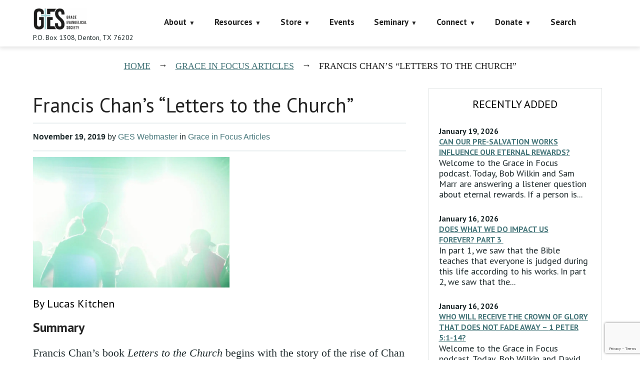

--- FILE ---
content_type: text/html; charset=utf-8
request_url: https://www.google.com/recaptcha/api2/anchor?ar=1&k=6LczY4EUAAAAAANgg4uU_sXgZvsEHNBruLUK1roa&co=aHR0cHM6Ly9mYWl0aGFsb25lLm9yZzo0NDM.&hl=en&v=PoyoqOPhxBO7pBk68S4YbpHZ&size=invisible&anchor-ms=20000&execute-ms=30000&cb=icroyl635ma3
body_size: 48383
content:
<!DOCTYPE HTML><html dir="ltr" lang="en"><head><meta http-equiv="Content-Type" content="text/html; charset=UTF-8">
<meta http-equiv="X-UA-Compatible" content="IE=edge">
<title>reCAPTCHA</title>
<style type="text/css">
/* cyrillic-ext */
@font-face {
  font-family: 'Roboto';
  font-style: normal;
  font-weight: 400;
  font-stretch: 100%;
  src: url(//fonts.gstatic.com/s/roboto/v48/KFO7CnqEu92Fr1ME7kSn66aGLdTylUAMa3GUBHMdazTgWw.woff2) format('woff2');
  unicode-range: U+0460-052F, U+1C80-1C8A, U+20B4, U+2DE0-2DFF, U+A640-A69F, U+FE2E-FE2F;
}
/* cyrillic */
@font-face {
  font-family: 'Roboto';
  font-style: normal;
  font-weight: 400;
  font-stretch: 100%;
  src: url(//fonts.gstatic.com/s/roboto/v48/KFO7CnqEu92Fr1ME7kSn66aGLdTylUAMa3iUBHMdazTgWw.woff2) format('woff2');
  unicode-range: U+0301, U+0400-045F, U+0490-0491, U+04B0-04B1, U+2116;
}
/* greek-ext */
@font-face {
  font-family: 'Roboto';
  font-style: normal;
  font-weight: 400;
  font-stretch: 100%;
  src: url(//fonts.gstatic.com/s/roboto/v48/KFO7CnqEu92Fr1ME7kSn66aGLdTylUAMa3CUBHMdazTgWw.woff2) format('woff2');
  unicode-range: U+1F00-1FFF;
}
/* greek */
@font-face {
  font-family: 'Roboto';
  font-style: normal;
  font-weight: 400;
  font-stretch: 100%;
  src: url(//fonts.gstatic.com/s/roboto/v48/KFO7CnqEu92Fr1ME7kSn66aGLdTylUAMa3-UBHMdazTgWw.woff2) format('woff2');
  unicode-range: U+0370-0377, U+037A-037F, U+0384-038A, U+038C, U+038E-03A1, U+03A3-03FF;
}
/* math */
@font-face {
  font-family: 'Roboto';
  font-style: normal;
  font-weight: 400;
  font-stretch: 100%;
  src: url(//fonts.gstatic.com/s/roboto/v48/KFO7CnqEu92Fr1ME7kSn66aGLdTylUAMawCUBHMdazTgWw.woff2) format('woff2');
  unicode-range: U+0302-0303, U+0305, U+0307-0308, U+0310, U+0312, U+0315, U+031A, U+0326-0327, U+032C, U+032F-0330, U+0332-0333, U+0338, U+033A, U+0346, U+034D, U+0391-03A1, U+03A3-03A9, U+03B1-03C9, U+03D1, U+03D5-03D6, U+03F0-03F1, U+03F4-03F5, U+2016-2017, U+2034-2038, U+203C, U+2040, U+2043, U+2047, U+2050, U+2057, U+205F, U+2070-2071, U+2074-208E, U+2090-209C, U+20D0-20DC, U+20E1, U+20E5-20EF, U+2100-2112, U+2114-2115, U+2117-2121, U+2123-214F, U+2190, U+2192, U+2194-21AE, U+21B0-21E5, U+21F1-21F2, U+21F4-2211, U+2213-2214, U+2216-22FF, U+2308-230B, U+2310, U+2319, U+231C-2321, U+2336-237A, U+237C, U+2395, U+239B-23B7, U+23D0, U+23DC-23E1, U+2474-2475, U+25AF, U+25B3, U+25B7, U+25BD, U+25C1, U+25CA, U+25CC, U+25FB, U+266D-266F, U+27C0-27FF, U+2900-2AFF, U+2B0E-2B11, U+2B30-2B4C, U+2BFE, U+3030, U+FF5B, U+FF5D, U+1D400-1D7FF, U+1EE00-1EEFF;
}
/* symbols */
@font-face {
  font-family: 'Roboto';
  font-style: normal;
  font-weight: 400;
  font-stretch: 100%;
  src: url(//fonts.gstatic.com/s/roboto/v48/KFO7CnqEu92Fr1ME7kSn66aGLdTylUAMaxKUBHMdazTgWw.woff2) format('woff2');
  unicode-range: U+0001-000C, U+000E-001F, U+007F-009F, U+20DD-20E0, U+20E2-20E4, U+2150-218F, U+2190, U+2192, U+2194-2199, U+21AF, U+21E6-21F0, U+21F3, U+2218-2219, U+2299, U+22C4-22C6, U+2300-243F, U+2440-244A, U+2460-24FF, U+25A0-27BF, U+2800-28FF, U+2921-2922, U+2981, U+29BF, U+29EB, U+2B00-2BFF, U+4DC0-4DFF, U+FFF9-FFFB, U+10140-1018E, U+10190-1019C, U+101A0, U+101D0-101FD, U+102E0-102FB, U+10E60-10E7E, U+1D2C0-1D2D3, U+1D2E0-1D37F, U+1F000-1F0FF, U+1F100-1F1AD, U+1F1E6-1F1FF, U+1F30D-1F30F, U+1F315, U+1F31C, U+1F31E, U+1F320-1F32C, U+1F336, U+1F378, U+1F37D, U+1F382, U+1F393-1F39F, U+1F3A7-1F3A8, U+1F3AC-1F3AF, U+1F3C2, U+1F3C4-1F3C6, U+1F3CA-1F3CE, U+1F3D4-1F3E0, U+1F3ED, U+1F3F1-1F3F3, U+1F3F5-1F3F7, U+1F408, U+1F415, U+1F41F, U+1F426, U+1F43F, U+1F441-1F442, U+1F444, U+1F446-1F449, U+1F44C-1F44E, U+1F453, U+1F46A, U+1F47D, U+1F4A3, U+1F4B0, U+1F4B3, U+1F4B9, U+1F4BB, U+1F4BF, U+1F4C8-1F4CB, U+1F4D6, U+1F4DA, U+1F4DF, U+1F4E3-1F4E6, U+1F4EA-1F4ED, U+1F4F7, U+1F4F9-1F4FB, U+1F4FD-1F4FE, U+1F503, U+1F507-1F50B, U+1F50D, U+1F512-1F513, U+1F53E-1F54A, U+1F54F-1F5FA, U+1F610, U+1F650-1F67F, U+1F687, U+1F68D, U+1F691, U+1F694, U+1F698, U+1F6AD, U+1F6B2, U+1F6B9-1F6BA, U+1F6BC, U+1F6C6-1F6CF, U+1F6D3-1F6D7, U+1F6E0-1F6EA, U+1F6F0-1F6F3, U+1F6F7-1F6FC, U+1F700-1F7FF, U+1F800-1F80B, U+1F810-1F847, U+1F850-1F859, U+1F860-1F887, U+1F890-1F8AD, U+1F8B0-1F8BB, U+1F8C0-1F8C1, U+1F900-1F90B, U+1F93B, U+1F946, U+1F984, U+1F996, U+1F9E9, U+1FA00-1FA6F, U+1FA70-1FA7C, U+1FA80-1FA89, U+1FA8F-1FAC6, U+1FACE-1FADC, U+1FADF-1FAE9, U+1FAF0-1FAF8, U+1FB00-1FBFF;
}
/* vietnamese */
@font-face {
  font-family: 'Roboto';
  font-style: normal;
  font-weight: 400;
  font-stretch: 100%;
  src: url(//fonts.gstatic.com/s/roboto/v48/KFO7CnqEu92Fr1ME7kSn66aGLdTylUAMa3OUBHMdazTgWw.woff2) format('woff2');
  unicode-range: U+0102-0103, U+0110-0111, U+0128-0129, U+0168-0169, U+01A0-01A1, U+01AF-01B0, U+0300-0301, U+0303-0304, U+0308-0309, U+0323, U+0329, U+1EA0-1EF9, U+20AB;
}
/* latin-ext */
@font-face {
  font-family: 'Roboto';
  font-style: normal;
  font-weight: 400;
  font-stretch: 100%;
  src: url(//fonts.gstatic.com/s/roboto/v48/KFO7CnqEu92Fr1ME7kSn66aGLdTylUAMa3KUBHMdazTgWw.woff2) format('woff2');
  unicode-range: U+0100-02BA, U+02BD-02C5, U+02C7-02CC, U+02CE-02D7, U+02DD-02FF, U+0304, U+0308, U+0329, U+1D00-1DBF, U+1E00-1E9F, U+1EF2-1EFF, U+2020, U+20A0-20AB, U+20AD-20C0, U+2113, U+2C60-2C7F, U+A720-A7FF;
}
/* latin */
@font-face {
  font-family: 'Roboto';
  font-style: normal;
  font-weight: 400;
  font-stretch: 100%;
  src: url(//fonts.gstatic.com/s/roboto/v48/KFO7CnqEu92Fr1ME7kSn66aGLdTylUAMa3yUBHMdazQ.woff2) format('woff2');
  unicode-range: U+0000-00FF, U+0131, U+0152-0153, U+02BB-02BC, U+02C6, U+02DA, U+02DC, U+0304, U+0308, U+0329, U+2000-206F, U+20AC, U+2122, U+2191, U+2193, U+2212, U+2215, U+FEFF, U+FFFD;
}
/* cyrillic-ext */
@font-face {
  font-family: 'Roboto';
  font-style: normal;
  font-weight: 500;
  font-stretch: 100%;
  src: url(//fonts.gstatic.com/s/roboto/v48/KFO7CnqEu92Fr1ME7kSn66aGLdTylUAMa3GUBHMdazTgWw.woff2) format('woff2');
  unicode-range: U+0460-052F, U+1C80-1C8A, U+20B4, U+2DE0-2DFF, U+A640-A69F, U+FE2E-FE2F;
}
/* cyrillic */
@font-face {
  font-family: 'Roboto';
  font-style: normal;
  font-weight: 500;
  font-stretch: 100%;
  src: url(//fonts.gstatic.com/s/roboto/v48/KFO7CnqEu92Fr1ME7kSn66aGLdTylUAMa3iUBHMdazTgWw.woff2) format('woff2');
  unicode-range: U+0301, U+0400-045F, U+0490-0491, U+04B0-04B1, U+2116;
}
/* greek-ext */
@font-face {
  font-family: 'Roboto';
  font-style: normal;
  font-weight: 500;
  font-stretch: 100%;
  src: url(//fonts.gstatic.com/s/roboto/v48/KFO7CnqEu92Fr1ME7kSn66aGLdTylUAMa3CUBHMdazTgWw.woff2) format('woff2');
  unicode-range: U+1F00-1FFF;
}
/* greek */
@font-face {
  font-family: 'Roboto';
  font-style: normal;
  font-weight: 500;
  font-stretch: 100%;
  src: url(//fonts.gstatic.com/s/roboto/v48/KFO7CnqEu92Fr1ME7kSn66aGLdTylUAMa3-UBHMdazTgWw.woff2) format('woff2');
  unicode-range: U+0370-0377, U+037A-037F, U+0384-038A, U+038C, U+038E-03A1, U+03A3-03FF;
}
/* math */
@font-face {
  font-family: 'Roboto';
  font-style: normal;
  font-weight: 500;
  font-stretch: 100%;
  src: url(//fonts.gstatic.com/s/roboto/v48/KFO7CnqEu92Fr1ME7kSn66aGLdTylUAMawCUBHMdazTgWw.woff2) format('woff2');
  unicode-range: U+0302-0303, U+0305, U+0307-0308, U+0310, U+0312, U+0315, U+031A, U+0326-0327, U+032C, U+032F-0330, U+0332-0333, U+0338, U+033A, U+0346, U+034D, U+0391-03A1, U+03A3-03A9, U+03B1-03C9, U+03D1, U+03D5-03D6, U+03F0-03F1, U+03F4-03F5, U+2016-2017, U+2034-2038, U+203C, U+2040, U+2043, U+2047, U+2050, U+2057, U+205F, U+2070-2071, U+2074-208E, U+2090-209C, U+20D0-20DC, U+20E1, U+20E5-20EF, U+2100-2112, U+2114-2115, U+2117-2121, U+2123-214F, U+2190, U+2192, U+2194-21AE, U+21B0-21E5, U+21F1-21F2, U+21F4-2211, U+2213-2214, U+2216-22FF, U+2308-230B, U+2310, U+2319, U+231C-2321, U+2336-237A, U+237C, U+2395, U+239B-23B7, U+23D0, U+23DC-23E1, U+2474-2475, U+25AF, U+25B3, U+25B7, U+25BD, U+25C1, U+25CA, U+25CC, U+25FB, U+266D-266F, U+27C0-27FF, U+2900-2AFF, U+2B0E-2B11, U+2B30-2B4C, U+2BFE, U+3030, U+FF5B, U+FF5D, U+1D400-1D7FF, U+1EE00-1EEFF;
}
/* symbols */
@font-face {
  font-family: 'Roboto';
  font-style: normal;
  font-weight: 500;
  font-stretch: 100%;
  src: url(//fonts.gstatic.com/s/roboto/v48/KFO7CnqEu92Fr1ME7kSn66aGLdTylUAMaxKUBHMdazTgWw.woff2) format('woff2');
  unicode-range: U+0001-000C, U+000E-001F, U+007F-009F, U+20DD-20E0, U+20E2-20E4, U+2150-218F, U+2190, U+2192, U+2194-2199, U+21AF, U+21E6-21F0, U+21F3, U+2218-2219, U+2299, U+22C4-22C6, U+2300-243F, U+2440-244A, U+2460-24FF, U+25A0-27BF, U+2800-28FF, U+2921-2922, U+2981, U+29BF, U+29EB, U+2B00-2BFF, U+4DC0-4DFF, U+FFF9-FFFB, U+10140-1018E, U+10190-1019C, U+101A0, U+101D0-101FD, U+102E0-102FB, U+10E60-10E7E, U+1D2C0-1D2D3, U+1D2E0-1D37F, U+1F000-1F0FF, U+1F100-1F1AD, U+1F1E6-1F1FF, U+1F30D-1F30F, U+1F315, U+1F31C, U+1F31E, U+1F320-1F32C, U+1F336, U+1F378, U+1F37D, U+1F382, U+1F393-1F39F, U+1F3A7-1F3A8, U+1F3AC-1F3AF, U+1F3C2, U+1F3C4-1F3C6, U+1F3CA-1F3CE, U+1F3D4-1F3E0, U+1F3ED, U+1F3F1-1F3F3, U+1F3F5-1F3F7, U+1F408, U+1F415, U+1F41F, U+1F426, U+1F43F, U+1F441-1F442, U+1F444, U+1F446-1F449, U+1F44C-1F44E, U+1F453, U+1F46A, U+1F47D, U+1F4A3, U+1F4B0, U+1F4B3, U+1F4B9, U+1F4BB, U+1F4BF, U+1F4C8-1F4CB, U+1F4D6, U+1F4DA, U+1F4DF, U+1F4E3-1F4E6, U+1F4EA-1F4ED, U+1F4F7, U+1F4F9-1F4FB, U+1F4FD-1F4FE, U+1F503, U+1F507-1F50B, U+1F50D, U+1F512-1F513, U+1F53E-1F54A, U+1F54F-1F5FA, U+1F610, U+1F650-1F67F, U+1F687, U+1F68D, U+1F691, U+1F694, U+1F698, U+1F6AD, U+1F6B2, U+1F6B9-1F6BA, U+1F6BC, U+1F6C6-1F6CF, U+1F6D3-1F6D7, U+1F6E0-1F6EA, U+1F6F0-1F6F3, U+1F6F7-1F6FC, U+1F700-1F7FF, U+1F800-1F80B, U+1F810-1F847, U+1F850-1F859, U+1F860-1F887, U+1F890-1F8AD, U+1F8B0-1F8BB, U+1F8C0-1F8C1, U+1F900-1F90B, U+1F93B, U+1F946, U+1F984, U+1F996, U+1F9E9, U+1FA00-1FA6F, U+1FA70-1FA7C, U+1FA80-1FA89, U+1FA8F-1FAC6, U+1FACE-1FADC, U+1FADF-1FAE9, U+1FAF0-1FAF8, U+1FB00-1FBFF;
}
/* vietnamese */
@font-face {
  font-family: 'Roboto';
  font-style: normal;
  font-weight: 500;
  font-stretch: 100%;
  src: url(//fonts.gstatic.com/s/roboto/v48/KFO7CnqEu92Fr1ME7kSn66aGLdTylUAMa3OUBHMdazTgWw.woff2) format('woff2');
  unicode-range: U+0102-0103, U+0110-0111, U+0128-0129, U+0168-0169, U+01A0-01A1, U+01AF-01B0, U+0300-0301, U+0303-0304, U+0308-0309, U+0323, U+0329, U+1EA0-1EF9, U+20AB;
}
/* latin-ext */
@font-face {
  font-family: 'Roboto';
  font-style: normal;
  font-weight: 500;
  font-stretch: 100%;
  src: url(//fonts.gstatic.com/s/roboto/v48/KFO7CnqEu92Fr1ME7kSn66aGLdTylUAMa3KUBHMdazTgWw.woff2) format('woff2');
  unicode-range: U+0100-02BA, U+02BD-02C5, U+02C7-02CC, U+02CE-02D7, U+02DD-02FF, U+0304, U+0308, U+0329, U+1D00-1DBF, U+1E00-1E9F, U+1EF2-1EFF, U+2020, U+20A0-20AB, U+20AD-20C0, U+2113, U+2C60-2C7F, U+A720-A7FF;
}
/* latin */
@font-face {
  font-family: 'Roboto';
  font-style: normal;
  font-weight: 500;
  font-stretch: 100%;
  src: url(//fonts.gstatic.com/s/roboto/v48/KFO7CnqEu92Fr1ME7kSn66aGLdTylUAMa3yUBHMdazQ.woff2) format('woff2');
  unicode-range: U+0000-00FF, U+0131, U+0152-0153, U+02BB-02BC, U+02C6, U+02DA, U+02DC, U+0304, U+0308, U+0329, U+2000-206F, U+20AC, U+2122, U+2191, U+2193, U+2212, U+2215, U+FEFF, U+FFFD;
}
/* cyrillic-ext */
@font-face {
  font-family: 'Roboto';
  font-style: normal;
  font-weight: 900;
  font-stretch: 100%;
  src: url(//fonts.gstatic.com/s/roboto/v48/KFO7CnqEu92Fr1ME7kSn66aGLdTylUAMa3GUBHMdazTgWw.woff2) format('woff2');
  unicode-range: U+0460-052F, U+1C80-1C8A, U+20B4, U+2DE0-2DFF, U+A640-A69F, U+FE2E-FE2F;
}
/* cyrillic */
@font-face {
  font-family: 'Roboto';
  font-style: normal;
  font-weight: 900;
  font-stretch: 100%;
  src: url(//fonts.gstatic.com/s/roboto/v48/KFO7CnqEu92Fr1ME7kSn66aGLdTylUAMa3iUBHMdazTgWw.woff2) format('woff2');
  unicode-range: U+0301, U+0400-045F, U+0490-0491, U+04B0-04B1, U+2116;
}
/* greek-ext */
@font-face {
  font-family: 'Roboto';
  font-style: normal;
  font-weight: 900;
  font-stretch: 100%;
  src: url(//fonts.gstatic.com/s/roboto/v48/KFO7CnqEu92Fr1ME7kSn66aGLdTylUAMa3CUBHMdazTgWw.woff2) format('woff2');
  unicode-range: U+1F00-1FFF;
}
/* greek */
@font-face {
  font-family: 'Roboto';
  font-style: normal;
  font-weight: 900;
  font-stretch: 100%;
  src: url(//fonts.gstatic.com/s/roboto/v48/KFO7CnqEu92Fr1ME7kSn66aGLdTylUAMa3-UBHMdazTgWw.woff2) format('woff2');
  unicode-range: U+0370-0377, U+037A-037F, U+0384-038A, U+038C, U+038E-03A1, U+03A3-03FF;
}
/* math */
@font-face {
  font-family: 'Roboto';
  font-style: normal;
  font-weight: 900;
  font-stretch: 100%;
  src: url(//fonts.gstatic.com/s/roboto/v48/KFO7CnqEu92Fr1ME7kSn66aGLdTylUAMawCUBHMdazTgWw.woff2) format('woff2');
  unicode-range: U+0302-0303, U+0305, U+0307-0308, U+0310, U+0312, U+0315, U+031A, U+0326-0327, U+032C, U+032F-0330, U+0332-0333, U+0338, U+033A, U+0346, U+034D, U+0391-03A1, U+03A3-03A9, U+03B1-03C9, U+03D1, U+03D5-03D6, U+03F0-03F1, U+03F4-03F5, U+2016-2017, U+2034-2038, U+203C, U+2040, U+2043, U+2047, U+2050, U+2057, U+205F, U+2070-2071, U+2074-208E, U+2090-209C, U+20D0-20DC, U+20E1, U+20E5-20EF, U+2100-2112, U+2114-2115, U+2117-2121, U+2123-214F, U+2190, U+2192, U+2194-21AE, U+21B0-21E5, U+21F1-21F2, U+21F4-2211, U+2213-2214, U+2216-22FF, U+2308-230B, U+2310, U+2319, U+231C-2321, U+2336-237A, U+237C, U+2395, U+239B-23B7, U+23D0, U+23DC-23E1, U+2474-2475, U+25AF, U+25B3, U+25B7, U+25BD, U+25C1, U+25CA, U+25CC, U+25FB, U+266D-266F, U+27C0-27FF, U+2900-2AFF, U+2B0E-2B11, U+2B30-2B4C, U+2BFE, U+3030, U+FF5B, U+FF5D, U+1D400-1D7FF, U+1EE00-1EEFF;
}
/* symbols */
@font-face {
  font-family: 'Roboto';
  font-style: normal;
  font-weight: 900;
  font-stretch: 100%;
  src: url(//fonts.gstatic.com/s/roboto/v48/KFO7CnqEu92Fr1ME7kSn66aGLdTylUAMaxKUBHMdazTgWw.woff2) format('woff2');
  unicode-range: U+0001-000C, U+000E-001F, U+007F-009F, U+20DD-20E0, U+20E2-20E4, U+2150-218F, U+2190, U+2192, U+2194-2199, U+21AF, U+21E6-21F0, U+21F3, U+2218-2219, U+2299, U+22C4-22C6, U+2300-243F, U+2440-244A, U+2460-24FF, U+25A0-27BF, U+2800-28FF, U+2921-2922, U+2981, U+29BF, U+29EB, U+2B00-2BFF, U+4DC0-4DFF, U+FFF9-FFFB, U+10140-1018E, U+10190-1019C, U+101A0, U+101D0-101FD, U+102E0-102FB, U+10E60-10E7E, U+1D2C0-1D2D3, U+1D2E0-1D37F, U+1F000-1F0FF, U+1F100-1F1AD, U+1F1E6-1F1FF, U+1F30D-1F30F, U+1F315, U+1F31C, U+1F31E, U+1F320-1F32C, U+1F336, U+1F378, U+1F37D, U+1F382, U+1F393-1F39F, U+1F3A7-1F3A8, U+1F3AC-1F3AF, U+1F3C2, U+1F3C4-1F3C6, U+1F3CA-1F3CE, U+1F3D4-1F3E0, U+1F3ED, U+1F3F1-1F3F3, U+1F3F5-1F3F7, U+1F408, U+1F415, U+1F41F, U+1F426, U+1F43F, U+1F441-1F442, U+1F444, U+1F446-1F449, U+1F44C-1F44E, U+1F453, U+1F46A, U+1F47D, U+1F4A3, U+1F4B0, U+1F4B3, U+1F4B9, U+1F4BB, U+1F4BF, U+1F4C8-1F4CB, U+1F4D6, U+1F4DA, U+1F4DF, U+1F4E3-1F4E6, U+1F4EA-1F4ED, U+1F4F7, U+1F4F9-1F4FB, U+1F4FD-1F4FE, U+1F503, U+1F507-1F50B, U+1F50D, U+1F512-1F513, U+1F53E-1F54A, U+1F54F-1F5FA, U+1F610, U+1F650-1F67F, U+1F687, U+1F68D, U+1F691, U+1F694, U+1F698, U+1F6AD, U+1F6B2, U+1F6B9-1F6BA, U+1F6BC, U+1F6C6-1F6CF, U+1F6D3-1F6D7, U+1F6E0-1F6EA, U+1F6F0-1F6F3, U+1F6F7-1F6FC, U+1F700-1F7FF, U+1F800-1F80B, U+1F810-1F847, U+1F850-1F859, U+1F860-1F887, U+1F890-1F8AD, U+1F8B0-1F8BB, U+1F8C0-1F8C1, U+1F900-1F90B, U+1F93B, U+1F946, U+1F984, U+1F996, U+1F9E9, U+1FA00-1FA6F, U+1FA70-1FA7C, U+1FA80-1FA89, U+1FA8F-1FAC6, U+1FACE-1FADC, U+1FADF-1FAE9, U+1FAF0-1FAF8, U+1FB00-1FBFF;
}
/* vietnamese */
@font-face {
  font-family: 'Roboto';
  font-style: normal;
  font-weight: 900;
  font-stretch: 100%;
  src: url(//fonts.gstatic.com/s/roboto/v48/KFO7CnqEu92Fr1ME7kSn66aGLdTylUAMa3OUBHMdazTgWw.woff2) format('woff2');
  unicode-range: U+0102-0103, U+0110-0111, U+0128-0129, U+0168-0169, U+01A0-01A1, U+01AF-01B0, U+0300-0301, U+0303-0304, U+0308-0309, U+0323, U+0329, U+1EA0-1EF9, U+20AB;
}
/* latin-ext */
@font-face {
  font-family: 'Roboto';
  font-style: normal;
  font-weight: 900;
  font-stretch: 100%;
  src: url(//fonts.gstatic.com/s/roboto/v48/KFO7CnqEu92Fr1ME7kSn66aGLdTylUAMa3KUBHMdazTgWw.woff2) format('woff2');
  unicode-range: U+0100-02BA, U+02BD-02C5, U+02C7-02CC, U+02CE-02D7, U+02DD-02FF, U+0304, U+0308, U+0329, U+1D00-1DBF, U+1E00-1E9F, U+1EF2-1EFF, U+2020, U+20A0-20AB, U+20AD-20C0, U+2113, U+2C60-2C7F, U+A720-A7FF;
}
/* latin */
@font-face {
  font-family: 'Roboto';
  font-style: normal;
  font-weight: 900;
  font-stretch: 100%;
  src: url(//fonts.gstatic.com/s/roboto/v48/KFO7CnqEu92Fr1ME7kSn66aGLdTylUAMa3yUBHMdazQ.woff2) format('woff2');
  unicode-range: U+0000-00FF, U+0131, U+0152-0153, U+02BB-02BC, U+02C6, U+02DA, U+02DC, U+0304, U+0308, U+0329, U+2000-206F, U+20AC, U+2122, U+2191, U+2193, U+2212, U+2215, U+FEFF, U+FFFD;
}

</style>
<link rel="stylesheet" type="text/css" href="https://www.gstatic.com/recaptcha/releases/PoyoqOPhxBO7pBk68S4YbpHZ/styles__ltr.css">
<script nonce="ZzejS7Uxi0aQjwNGnnCYSQ" type="text/javascript">window['__recaptcha_api'] = 'https://www.google.com/recaptcha/api2/';</script>
<script type="text/javascript" src="https://www.gstatic.com/recaptcha/releases/PoyoqOPhxBO7pBk68S4YbpHZ/recaptcha__en.js" nonce="ZzejS7Uxi0aQjwNGnnCYSQ">
      
    </script></head>
<body><div id="rc-anchor-alert" class="rc-anchor-alert"></div>
<input type="hidden" id="recaptcha-token" value="[base64]">
<script type="text/javascript" nonce="ZzejS7Uxi0aQjwNGnnCYSQ">
      recaptcha.anchor.Main.init("[\x22ainput\x22,[\x22bgdata\x22,\x22\x22,\[base64]/[base64]/bmV3IFpbdF0obVswXSk6Sz09Mj9uZXcgWlt0XShtWzBdLG1bMV0pOks9PTM/bmV3IFpbdF0obVswXSxtWzFdLG1bMl0pOks9PTQ/[base64]/[base64]/[base64]/[base64]/[base64]/[base64]/[base64]/[base64]/[base64]/[base64]/[base64]/[base64]/[base64]/[base64]\\u003d\\u003d\x22,\[base64]\\u003d\x22,\[base64]/[base64]/CnxDDkDgxO8OyScKVw6DDpUXDqcOcw7TDoEbDoXnDskbCtcK6w5Zww6w8E1ofKsK/[base64]/CmsOOb03DnEUlwpNDwrRzwpQ5wpAzwp8BX2zDs0LDnMOTCQUGIBDCt8Kcwqk4EE3CrcOrUgPCqTnDkMKAM8KzLsKqGMOJw6JKwrvDs1/CnAzDuCUbw6rCpcKBeRxiw61KesODdcOcw6J/I8OGJ09wanNNwoUUCwvChTrCoMOmRV3Du8OxwpbDrMKaJw4YwrjCnMOyw6nCqVfClRUQbg5HPsKkJMOTMcOrXsKywoQRwpPCu8OtIsKweh3DnREDwq45cMK0wpzDssKswo8wwpNlDm7CuV3CuDrDrVLCjx9BwrMzHTcOCmVow68/RsKCwrPDql3Ct8OTDnrDiA/CtxPCk2lWck8aaykhw4psE8KwfMOlw55VUmHCs8OZw5/DpQXCuMOZdRtBOg3Dv8Kfwro+w6Q+woLDgnlDaMKeDcKWVWfCrHoSwojDjsO+wqMuw6BvUsOyw714w6Mlwpk2YcKXw53DjcKPPsObM3rChhJswp3CkR7DhMK4w4E7GMKtw4TCmSMZEmrDnzpuPVPDhk1Hw7LCu8Ogw5h5ZCQSL8OqwrnCmcOsaMKZwpl/wocTS8Kpwo0ISMKZJm8CAXJbwr3CmsO5wpTCmsKsGycpwoQLdsOPaibCs0HCg8KXwrhTA1grwpZrwqp8LsOdBcOsw4ATTkQ0dB3CssO4esOUUMKmHsORw7w+w7kMwqDCtcK5w54qDUPCv8K3w7UzDWLDmcOwwrHDh8OUw5JLwpNhcXrDnC/CiBXChcODw6HCmCkmScKpwrrDvk5QGwHCqQ4Two9NJMKhWnl/ZkrDn3Fkw6BGwqHDkCTDsHMmw5NUBWjCsXjCnsOfwqh5QEfDoMK3wofCgMOdw7MVV8OMTjbDoMOMM0RPw5k4eyJGXcOoN8KMNUnDsScASEjClFxiw7d6Az/[base64]/DuB7Ct1Bzw5V0QivDgMOMwogGFcKTw5jDn3jCrEvCvyZ2e8O1cMO7f8OnKT8LJ35SwrEIwr7DswEXQMKPw6zDgMKTw4cJVMOBbMOUw7UTw4geL8KGwrrCnzHDqiPCt8O8RBXDs8KxLcKgwqDCimAHP1XCrjbCsMOvw55lfMO7GMK2wpV/wpgMc27Dt8KjD8KRF1xew5TDrQ1Cw4B/QVXCvhNiwrpzwrVgw4I7ZxLCuQXCpcOdw7nCvMOuw4DCoGrClMOHwqpvw6lhw7EPc8KUd8OuSMKwTg/CocOjw7LDoy3CmMKrwqAuw6bClVzDrsK4wpnDmcOfwq7Cm8OiecKwJMOzaGwSwrA0w5xqK1nCo0LCpkrChcOfw7YvTsOUb0A6woE+AcOhIyIvw67CvMKqw6LCtcK5w5sgY8OpwpPDni7DtsO9ZsK2Pw/CtcO+YRrCgsKmw592wrjCuMO7wp4HHC7CscKtagcaw7XCvyhEw73DvRB/[base64]/Di8OBw7LCsMO4DQgHwq7CkAsmE3wnw7zDvcO8wqbCsnhIDGrDpUXDjsKBL8K+BVhRw6bDt8O/[base64]/w5PDtcOSRx4+w5cENcKPQynDicOkBsKQPT1Uw67DrQzDqMO9R0gdJMOiwpTDozAIwqXDmsOxwplqw77CoFlPSsKoQMOLQVzDsMKQBkxDwrkwRsObOUDDkmV8wpsXwopsw5JeSBjDrRPCkVfDuyzDmWXDg8OWLCdsK2UxwrzDrEgZw77DmsO/w5MKwo/DisK6YVkLw5Mzw6ZZWMOSF2bCmR7DrcK/QwxXOX/CkcKcYgLDrVcNw5l6wrkhFlI3IjjDp8Kvek/[base64]/wqgvb8OKw4/[base64]/IsOicQAFw7VNwrrDp8OCwpp6wrnCjmrCtgZcUk/CrifDj8Olw6BSwqfCjz7CuA5kwpbCjcKtw7TCkSIwwo/DuFLCisKzBsKGw5bDn8Ofwo/Cgk1wwqxdwpbCjsOcI8KEw7TChWQuByAtVcOzwoFQRzcCwq13S8K1w4PCkMO0HwvDvcOndsKkXsK9P01zwpbCh8OgKW7DkMKPcUnCnMOhWsOQwqR7ezfCqsKtwovDn8O8WMKuw4k0w7tVIjE8F15vw6bChcOCYXFcP8Oew4/[base64]/Dmk9Kw6QvYxBhRlTCtcKqwq7DvMOVfSxEwq/[base64]/[base64]/CvHpIw5XDqiMSwoYxZRrCn8OPKhNDQwUdHcOaRsOSRW9iG8Krw7/DpUJpwrtiMG3DlHZ2w6DCrGbDt8KtATUqw7/CukNywrjDuSBZfGjDjRfCgx7DqsOwwqfDl8OeTH/DkTHClMOGAwV7w5vCm2gGwrQleMK/MMO1ZDt7wodzf8KVFUorwrcjwqbDjcKAMsOdUC3ClCHCkXXDjWTDhMONw63DksOcwp5hPcKGfHVFRAAhJCvCqFDCmRfCn3LDhV4nXcKjFsKDw7fCgyPDoCHDq8KjbzbDsMKHG8O/wq/DgsK9dMOnMsKpw4E7ZUYuw6rCjnnCq8Kjw5vCny/DpkTDhXJAw43DqMKowr4HS8OTw6/CtwvCmcOkdDXCr8OywqUjX2MFEsKuNmVLw7NuScOewqDCo8K+L8Kpw7fDv8KXwrPCuQlvwoRywqkPw5zChsOMQ2zCgl/[base64]/DjMOAwpJPeMO/bMKSw5HDiMOpwqDChmA9ZcKVGDccJcKXw5c+ZsOZfMObw53Cv8KUTDszGDbDusOJUcKuEW8ddGPDlsOSMXhLFGsVwo9Cw4cbCcO+wr1Bw7nDjRl/Om7Ch8O4w6s5wpNZFzcCwpLDpMOXB8OnUhrCuMObw7XCjMKsw6fDn8KTwqbCuH7DvsKUwoAowr3CicK+LGHCqSBVf8KhwpXDqsOwwoUZwp5CUcOjw5hsFcOiG8OVwpzDpy0iwp/DmMOUDsKXwpxJFHgIwo42w7TDsMOXw6HCokvCrcOcZEfDmcOwwpTDv0g7w6dJw7dOasKNw5EiwqrCuCIZRj1NwqHDnFrCsFYBwph/w7nDssOAOMK1w7VWw6A1WMOHw5tMwoYYw4DDi1DCs8Kpwod1Sy5/[base64]/c0TCosK2w5BvIVBBBlXDkUbCrsKLw4/Dp8KsC8Kxw6w+w6jCs8K3IcOVNMOCX0d0w7VTccOcwp5Lw7jChHfClsKCH8K3wqXCgkDDmEnCo8KnQGZMw6wyLnnCkVDDhkPCocKcEHd2wrvCvBDCgMOBwqfChsKnCzlUUMOIwpTChwfDmcKKNH4Gw78MwojDvl3DqQ4/BMO/wrrCo8OgPBrDqcKcQATDncOMSQTDvMOJX1zDhWQoF8K8RMOFwpTCqcKDwprChFjDmMKFwqNwWsOiwqxNwrjCiUjDqy7Dm8K0KijCuEDCqMOQLkDDhMOgw6zCgmdUIsOQUDzDlcOIacO+eMK+w78xwpl6w7jCtMOiwp/CgcKUwpckwovClsO3wrrDtmjDumlJAjxKWDRew69nAsO8wodWwrfDiz4lFXjCgXIsw79dwrlsw63DhxTChnEEw47DrmR4wqrDmz3ClUEZwrFEw4oMw7QPRF3Cu8OvWMOXwp/Cq8Onw4ZJwo1iLBYOfWpvCn/ClEI7VcOLwq/DigIgBljDrSwuXcKow63DhMKLTsOEw7pew6UiwoHCrBdMw4kQCTJyXwl+McKbKMOfwq84woXDm8Kywqp/UcK6wrxjF8OvwroHCgwlwrBEw5HCosODLMOswqzDhcOmw7zCmcOPUVkmOX3CiidYLsOLwoDDphLDkDjDuEPCrsOjwokBDQzCuXvDmcKrRsO4woASw6kiwqPDv8OGwoprVmHCjQ5hYy0dwqrDqsK3E8OOwofCoyZOwoMiNQLDvcO4cMOnDcKoQMOcw7/CgTJewqDCq8OpwoNFwozDul/DrMK6M8O+w4hRw6vCsDrCuBlNeSHDgcKsw7JKE1rCpErCksO6ZUfDtjwZPijDkhbDm8OVwoIqcStZKMOaw57CsUVEwrfDjsOfw4cYwrFUw6kIwqgQH8KrwpPCrMO5w4MoSQpMdsK0ajvCqMKeNcOuw6Iew7hQw7hQdwk/woLDv8KTw4zDsFQpw4Imwph6w74xwpLCqhzCnwTDrMKRYCDCqsO1U3HCnsKDN2DDicONaX9rY2FkwrjDtBQdwo56w7pow5Yjw5tzcCXCpEMXV8Olw4jCtsKfbMOmDxjDhnsbw4EMwqzDtsOOVU1xw6jDoMKLYl/DscKawrXCsDHDh8OWwoYmZsOJw5JPXX/Dv8KPw4XDvAfCuRTDoMOZBlTCo8OQZHjDusKdw40QwrfCuwZfwpPCnFjDhxHDl8KKw53DikoAw6jDvcKCwovDl3zCscKBwrzCn8Oyf8K0FTU5IsONfU55EFIiw4Fiw7LDqTnCnjjDssOJFhrDiz/CvMOiCsKPwrzCuMKmw68pw6XDiHnCsW4fWHoFw6fDkUPDusOzw4TDrcK4KcO/wqQjKjURwoBzABhSBgQKL8OSHk7DoMKTV1MZwo4jwojDs8Kba8OhSXzDlGh/w5cpcXjDtDoVYMO4woLDok/CjnlVVMKociVXwqvDrmcew78ZVcK+wojChcOxYMO/[base64]/EcK+wqPCs3bCusK5LMKpw4MTHR0sXMOFw6xZIBDDtMK+D8Knw4HCrjEfARDCsgF2wodMw5TCsAPChxdEwr/Dt8KPw6AhwpzCh14HHMO9S1M6wqgkF8KWVTXCvcK+YgzCpwM+woh/a8KmIcOzw6BidsKlaSbDhkxYwrgRwoBrVT1VXcK3dcK8wpxOY8KfUMOlYHsgwqvDkxTDrMKQwo1XJ2sZZAIZw7zDsMOpw7DCnsKuenzDpHNBXMKNwoghJ8ODw7PCh0wpw6bClsKjAyxzwqUDcsOuKcOGwoByPRHDsXx0NsOvLFbClcK3FcKNRn7DlX/DqsKxTw4Hw79bwpzCoxLCrD3CpQnCncOzwq7CpsKNPsOGw7UeCMO2w68ewrZ3RsKxETfCjF0KwqjDm8K0w4fDmV7ChVDCsBdIPsOwbsKVBxDDrMOmw49sw5IDWTDCtSfCvcKpwr7Cl8KFwqjCvsK8wrHCnSjDpzwcLQjCsDdLw7/Di8O2BnQxCS9qw6LCqsOLw7MdQcOeb8ODIEAqwqTDg8OTw5vCkcKAZRTCo8Oyw6FUw7nCshERDMKFw4N3CR/Dg8OFHcOmHGHChWYkfENSR8OfbcKdwqknCsORwo7CtyVJw73CisO8w5bDp8KGwrnClcKLZ8KZQ8Kkw5dyXcO3w5pTHcKhw4zCr8K3RcOpwqMeBcKWw45mwobCpMKUFsKMLB3Dsw8PVsKcw6M5wrp2w619wqZPwqnCrxJZRMKLOsOHwok3wr/DmsO2NMK9RSHDgcKTw77CvsKLwpskBMKew6vDvjEHGsKFwpUDU2lpfsOYwpUQLTtAwqwMwqNFwrjDu8O3w6tuw6hzw4/CgwVbVcKdw5XCt8KJwpjDvy3ChMKDOEsnw7sgNcKfw7ZsL0nDjUbCkVNHwpXDlz7Dm3zCoMKbTsO8wrFHwrDCp1PCpyfDh8K4ODTDqsO9AMKew6fCnC5eDG/DvcOcY0/DvkU5w5fCoMKuU23ChMOcwoIuw7UeMMKnd8KxfUjDm3rCrGZWw4BCTSrCqcKTw7bCjsO2w7XChcOew7E4wqxiwrDCp8K1wofCh8OAwp4uw7nCiDjCmGRYw4nDq8KLw5zCmMOtwo3DusKwD2DCnsK/JEYEIMO3NsO5GlbDucKHw5Icw5rCncOzw4zDpBMBFcKLAcOmw6/CpsK7BT/ChjFmw6vDgcKQwqLDq8KmwqkNwoAOwpTDvsKRw6zDrcOYLMKTbAbDlcKXM8KEd0XDucKkTUXDj8OYGnHCmsKUPcO/[base64]/DpVfDm8O6wqDDtFVEOxPDtsKgG2HDiXR7HSPDnsOewqDDnsO3wo/ChyjCusK4ERHCoMK/wpcOw7HDsD40w6cEJ8O4XMOiwozCvcK7YHw4w5fDgS1PQHgjPsKvw5RxMMODwpPDmwnDiRlCKsOIEB/DosOswoTDh8OswqzDuxUHJiQtHj59FsOlw4Z3WSPDt8KSK8OaajrCoE3CnRTClMKjw6jCvB/[base64]/DsGHCkcOmPjICGH/CncKTw7DDt8KBB8OyfMOhw6bCpBjDvMKkWBbCrsO9MMKuwoHDpsOpH1/CtDTCoH/CucOXAsOWdMO1BsOswpURSMOLw6XDmMKsQzXCmHM6wrHCgQw5woQAwo7Du8Kww5R2KcK3woTChlXDvE/Di8OTJ0l+dcOZw7jDsMOcNXVHw4DCr8Klwpp6G8Oiw67Dk01Tw7HDuiw6wq3DtSc7wr0ILMKVwrxgw6l0TsOtR1zCuTdhYsKcwqLCpcOSw7XDkMOJwrp/[base64]/DjAA9IVRaw5bDjcOnUsO+RsO0w6ABw4REw7DCosOgwqDCt8KWMl/DmXzDiAFcUinCvsOfwpU3FjJNw4vCsnlHwrXCr8KXL8O+woJOwol6wpJrwo9JwrfDt2XCmW/DpD/DrlnCsThREcO5FcKrUm3DoD/DvgY/B8K6wojCgMK+w5A+RsOCD8OowpXCt8KIKGfCsMOlwrIqwp9ow4/CssO3Q13Ck8KrFcOnwpHCqcK9wp9XwowaPHDCgsKqUH7CvT3DsmMOakVSfcOvw5bCsmlnMkzDh8KIBcOOGMOpPD48aWkxSiHCjHbDhcKaw6vChsOVwpNIw73Dvl/DvlzCph/CjMKXw4/CpMO9wr4pwr8LDQB7Mn9qw5zDu2HDvAnCjDjDosKGPSJHbVR2wo0gwqtOWcK/[base64]/CrTnCgcKcwqLDiyfDjTnDuMOQw4APwrtcwrdhGsOywo3DsAMCd8K8w64lLsORGsOWMcKsVFAsAcO2CcKeYVcBFW9vwp0ww6bDoF0RUMKIJmoywrpXGFTCuhjDrcOtwoMtwr/DrcKRwoDDpFnDn046wqQFSsOfw6ZVw5LDtMODN8KLw4PCmxJYw78OKMKTwrIoakhJwrLDmcKJGsKcwoAbQwHDg8OXdcKpw7jChcO5w5NRWcOLwqHCkMKucMK2djTDvcO9wovChTLCiC3CvcKiwq/CmsOYQ8KewrHCvsOOVnPClnbDuSjDicOpwqJlwp/DkSEhw5NLw6hdEcKFwpTCtQPDv8OUJsKGNxloOcK4ICbCusOmKD1WCcKeF8KUw5RawrPCjA1/NsKGw7QtNwLCs8KnwqvDkcOnwphiw4DDgkouS8Kfw6tCRS/DqsKGSMKowq3DksOmP8OSc8Krw7R6TmwwwrLDqwATQcOgwqTCqn0df8Kxw61zwqIOJhA+wrVUHhgaw6dFwpU7XDZbwpXDvsOcwoIOwoBFUgDDkMOxESfDvcK5B8Ozwp/DpjYjQcKKwrVaw4U6w5Bwwo0vcUzDjxDDpMKqKMOkw7sXMsKEwobClMOGwpwAwowrRBU6wpjDkMO4JyFtEw/CoMKiwr1mw7k6YSYlwrbCn8ONwqrDvEPDk8OwwrwpMsO7VUV8IQVUw5bDpFHCrcO9VsOAw5IOw5FSw4JqcXnCrWl5e2h0O3/CgTTDsMO6wrsmwqDCmMOsHMK4w6YWw7jDrXXDt1nDthR6YEpGAsKkan92wrLClWhNb8OMwrZ8HEDDu08Sw5Eow6Y0CHvDsGI3w5zDoMOFw4FVEMOQw6MOKGDDqi5nfm5iwr3DscOlbDlvw5nDiMKawrPCncOUM8ORw6vDs8OCw7dXw4zCh8Ofw5sewofCt8OJw5/DgBhLw4XCoxnDmMKkM0TCvCDDvhHCkh1KEMK/H1TDszZAw79qw51Xw5fDtGg1wqNQwo3DqsKnw4UBwq3DhcK1NhlXPMKOXcOBG8KowrHDhk/CgQTCtA00w6bCh2LDmWETYcOPw5DCi8KlwqTCv8O4w5zCp8OpZMKbwrfDpQrDrHDDnsOuUcKVG8KlCihLw5fDpGjDksOUOsKnRsKpOg0FZ8OQQMOqegnDszVaRcOrw4jDscOtwqLCnm0Cwr56w4EJw6Zwwr/CowPDmGsvw5bDvQTCgcOoXSs6w592w7oaw68iK8Kuw7YdQsKpw63CrsKsWcOgWXFFwqrCtsKqPzh6WSzClsK9w4nDnQTDi0DDrsKWGA/CjMOUw6bColYSfMOIwrU6e3MXTcOEwpHDlgvDqnYKwqoITcKqdxVSwo3Dh8OXcVswHQvDq8K3Nl/CkgrCqMObbMOWeWYlwpx2ZcKbwpPCmxpMGMOQEsKBMUTCv8OSwohRw6TDhl/DhsKHwq8TKwsHwpLDo8K6wrpkwotpPcOPTDpqwpjDpMKQJnLCqQfCkTt0FsOlw6NcFMOCXk12w4nDmwdpUcOrCcOHwrvDvMO5E8K1wo/CmmXCu8ObAE1bVy0mCXXDv3nCtMKMEsKJWcOSdEjCrEcKcFcwCMOWwqkGw5DDgCA3Kmw3C8Oxwqhse0d9XAx5w5dJwq0+CnodIsKzw4B1woErXHdACVBSDiHCvcObHVQhwojCtMKIB8KBJFrDrEPCj0odRSjDpcKBUMKxAMOcwr/DuRHDkTBSw5TDtRPCk8KUwoEDScO/[base64]/DmHsYwosoL8OQLlxKVcK+woVVRMOxwrzCoMO4MUTCt8Kmw4DCuT3DusKaw4vChcK1wrgvwpJSakZWw4bDoAlJXMKCw7nCmsKpWsOOw6zDosKSwr9GF1pJAMKFAcOFwqZCIMKVHMONJcKrwpLDmlPDm1DDr8K2w6zCusKHwq16P8O8wqXDu2IvNB/CviA0w5s2w5UowpzDkWbCscOFwp7DjV1Tw7rCisOWOXDDisKRwo9BwqzCgWhFw41ww48Ywq9IwozDmcOya8O4wpI/wpldAMOtKsOwbQbCsVPDu8OpWcKGc8KHwpBWw4M1G8O4wqcgwppJw5QDPsKaw63CksOiRkktw4INwr7DrsOdIcOzw5HDjsKAw51swqDDkcK0w4LDgcOwMjIZw7Z3w75eWwt4wqYfPcOxBsKWwpx0wp0ZwrvCvMK4w7wpccKQw6LDrcK/NBnDq8K7QGhrw6NAP2LCssOxEcOcwoDDkMKMw5/DggoCw4TCu8KFwogbw7XCoCPCncKYwpXCh8OBwq4TFQjCiG52R8OudcKYTcKmEMOfQcOzw6JgDy7Ds8K0NsO6fDd1J8Kfw7sJw4HCqcK3wp8cw4jDssO/w7HDvBd0FBNicRhlKzHDn8Odw7rCssKsay8GUBnCgMOEHWtJwrx2Snpjw70mVGxZL8KHw4LCgQ4uKsOzZsOGTcKBw5FBwrLDghV5w5zDssOTScKzMcKbC8OgwpQBZT/CgmbCh8OkBMObJg3DhE4ydBJ7wpY1w5fDl8K7w60nWsOMw6gnw5PCgFV9wonDpnTDj8OdBiFbwoxQNGpqw5rCjGPDm8KgJsKSUi8LZcORwqHCrT3CgMKFUcKqwqvCugzDgVY7NcK/I27CucKhwocRwqTDm2/Dj1l8w5JRSwDDqcK2AcO7w5rDpCt1QytjfMKbYsKlJxHCs8OxK8KKw4gfdMKEwp4OVcKBwp0Ha0jDvMObwo/CrMO8w5knUx1qwoDDhV4EdnLCoygUwr5dwoXDiFBSwqwoFAdbw74ywojDnMKtw57Dgig2wpA9DsK4w7s/RMK3wr7CpMK0asK7wqMKeEZJw4zCo8OvKAjCmsKAw6huw4vDpF8Iwo9DQMKzwozChMO4AsKYPGzClDE5DEjChMO/[base64]/wqDDssKYfA3Cv3dCw7PDqwfDvVszwrMEw7LCk10CdRt8w7XDgkZpwrrDtcKiw7oiwrAAw5LCs8Kxcw4jFSzDmVNIX8OFBMOzcmnCt8O/Q1x/[base64]/w6Qxw5ccw5nDpjvCsnfCrMOcw7V8F01/woXDosK/[base64]/DqcKCwpnCpsO1R8KTUW5VZAp3wrwDwoxgw6FRwqbCo2PDm3HDmQg3w6PDkFAAw6pcd3R/[base64]/[base64]/DtiwjwrvDhcOhMsOyw6QSw7fCnUzDgzjDi1LCgkZcCsO/URnDrXVww4jDqi4kwqpqwp5tFHvDvcKrCsOZecKpbsO7WsKRRMO8Vg9oBsKLCMOmaXxdw5TCjwzCiinCjR7Cj2jDvX56w5w2JcKPfm8Vw4LDgWx1V2bChkZvwrDDumDDpMKNw4zCnV4Dw6vCqSwVwqPCmcOww53Do8KrOkvChcKmKSVbwroywollwoPDlmTCnB/DhXFmcsKJw7QTUcKjwqgKU3jDisOiNwR0AMKww47Dgi3CsCw3KE9tw4bCmMKSZcOMw6gzwo5Fwr4qw7ZEUsKkw6jDk8ORBy/DsMOLw5zCmcO7GGvCrMKjwo3CkWLDqU3DgcOTRjIla8KLw6V7w47Din/DgcOOAcKGCxzDpFLDi8K0bcKde2E3w4olasOFwrAJJsOBJhkxw5rCpcOPwr59w7I7c0DCvl0/[base64]/DvMOnChfDmDjDlMOtc8O8w43DjcOdUEzDk2LDrxFxwr7CicKpHsOYUR9KWGrCncKONMKFK8KzXCjCisOKGMKdGGzDrj3DgsK8BcKuw7ldwrXCucOrw7bDhBQcHU3Dk24kwrjCp8KhcMOkwqfDow/CvcKTwrXDjsKsAkTCjcODPUYmw45pBmHCpMKXw43DqcKRHQZ8w74Pwo/[base64]/Ct3AZWXArw53CjBLCknpxw6sENBRvwqgHW8O8wrw0wq3Dk8KcK8O4EHlHfFDCpcOUDw5bVMO2woMRIMKUw63Dm203XcO5JcO7w5TDvTTDhsODw7pPBsOhw57DlQBdwofCrMKswpdqBwN4bcODVSzCtVI7wqgEwrPChRTCvivDmsKKw7MRwr3DmGLCosKDw7/Cu33Dp8K7MsKpw6opQy/Ct8KJExYQwpFfw5HCnMKaw6nDmMOmScK5wo5GVjLDm8OcRMKqecOsKMO1wr7CgRrCi8Kaw6HDuVl7PnAEw6JrWgnClcKyHHRqECVIw7JBw4bCkcO7JzjCn8OzCz7Dr8OYw4PCqXDChsKSUsKrXsK3wq9PwqQNw7PDqCLDrTHCksOVw5t1eDJsB8Obw5/[base64]/wpsMw4dbN8KPwpEwbMKOwqPCv3lLATXDpD1JcHZvw4TCsn/Cn8Kqw7bDum8NY8KAbQvCr1bDkSvClQfDvR/DjsKiw7PDhjV5wopKDMOpwp/[base64]/DnR/CrcOJwofDlcKQw45OOnExAlR3fGTDmCPDv8OrwrDDhsK6a8Klw75GbmbCiBQLFAfDhQwVTsOWbMOyORzDiCfDhVXCuCnDjTPCjMKLDyJww7fDjsOuIXnCoMKea8OQwphCwrrDlMOEwpTCq8OSw5zCtcO5EcKMRXrDt8K8YHgVw6/CmyjCjsKDUsK5wq1+wqPCqsOIw6EHwq/CjGVHHcKaw6xOMHcHf10BVFA6dMOSw6FrKAzDhRjDrg0YGjjCqsK4w7YUUilzw5AlXFwmNC1Owr9jw5orw5VZwoXCqi3DsmPCjQDCjR3DuhZaPjNAd1nCuRFfD8O3wojDsl/ChcKiacKvN8OZwpjDhsKMLsKyw6tnwoXDuCLCucKBZhsCEzRhwrgxGTUQw5s1wo1nG8KNMsOAwrJnE0zCk0zDkl/[base64]/CqMKWw6vDgBPDmUd3w4XCgsK9wo8/w7rCpMK5b8KZCMKZw4zDjMOeSD8ZNm7CucKJO8OpwoItG8KOKRDDmsOjFcO/NxbDqQrChcOUw77DhXfCnMKRUsO3w7PCnWFKFTPDqiUOwqrCr8K0dcKbFsKnMMOtwrvCp1rCqMOEwqfCncKYE0pcw6nCrcOCw7rCkjcjYMOywrLCjwtnw7/DlMK4w4TCusOdwpLDjMKbT8OpwqDCpFzDh1/[base64]/[base64]/NhjCt8KcGcKxw6rClmbDhcOkw65gw6nDqFXDuVfDp8OBLsOmw6MOVsO0worDpMORw4RywqjDh0zDqSJJUmAoKydAaMKUbyDCvSTDjsOmwp7DrcOVwr8jw47CuCNqwoBgw6XDmsKgbQVmLMKge8OWb8OSwr/[base64]/TjDCp8K5DCRDIAh/P8OZdMOdHcKtaBHCt8K+Pg3DhsK/CcK2w6jDgTVvJzwawp0HScOPwrPCk293DMK7fTXDgsOIwpBcw7M9IcKHDw7CpjjCowgXw449w7/DpMKUw47Cu3wmLlx4BMOMGcOCE8Oqw6DDnShOwrvCpsKvWyx5UcOuQsOKwrbDu8O9FDPDpcKWw4YUwpoqYwTCscKMby/[base64]/[base64]/[base64]/CkMKAwpjDgsOPJsOsw5PCtTI8QMOuw5zClsOwawzDt2shRcOkeW1yw5XDhsOldWfDjlkPQMO/[base64]/CvMK8H8KkJVTDiB3Cmz8WbsKXw4fDi8Orw6tdw7wfMMKTw5dsAzXDniBxO8ONGMKycA9Cwr9nB8OkB8KjwpvCs8K1wrx3T2bDtsOiwoDCiRbDuDjDj8OBPsKDwojDtkrDmmXCtkrCm1U+wqgkTcO4w7/CicOzw4YnwprCoMOEaFwtw5ouQcO9RztRwod9wrrDiB4BK13CuDbCisOOwrpBZMORwoMUw6RGw6TDgMKcaF9xwrLCqE4sb8KmE8K+L8O/[base64]/CosKYwoLDnAnCnMO8woPCmx0hw55awq0SwrZXw4QcCMOwBkDCumTCl8OOBlXCqcKvwoHCgsKoESd+w5PDtTp8agfDjH/[base64]/[base64]/CvsOBJCjCvcO9wqPDnWrClBoDwrNAw5DCtMOMHXEcD1HCqMOwwoPCgcKKScOydcOTCsKyJsKnCsOcCg3CllcFOcKnwqvCn8K5w7vChzoZKMKSwp/Cj8KhR1QBwpfDg8K5G2jCvHUlDCzCgwc9aMOfIDjDtQ8MTX3CgMKCQBjCnn45wqpeC8O6ZsK/w5fDuMOXwp0pwrjClDjCpMKAwpXCs2Nxw7PCuMKNwqYxwrFnN8KOw45FK8OAUCUTwofCnsK8wplNw5JjwpTCrMOeZMO9C8K1KsKdCMOAw5EYLlPDqULDqMK/[base64]/ClVXDocKxHcOYZXhtU2A9wpPCiRhHw6jDksOTYMOvw4rCrEJjw7wIUsK4wqpcBTNIXBrCpWPCqExsXcK/[base64]/Di8K8GVsbw7/ClMOKasKaL1PDpcKWVTHCvsOCwrE8w4kxwq3DncK9A1trN8K7S0/CpDRMH8KDTSPCg8K5w796ZWnDnV3CkiTDuDbDsAhzw6B8wpLDsHLCjVccY8OaJnt8w7zChsKyLHzCvTDChsOKw5pewq1VwrBZWRTDhWfChcKbw5ojwp8keCx5w4EdIcOSUsOaeMO0woBWw4XDpQF6w5fClcKFHQbCucKKw4FrwrzCvsKWC8KaTn3DvQXDmG/[base64]/DihhTGwcLbifDhsOQXcOMOUbCr8KhwqtnDUNmEMObwr1AF0Bvw6YOPMKUwoITXw/DpVnCkcKBwplUFMKGb8OXw4fCrsOfwpM1McOcZsOzOMKJwqVEXMOVEwAgDcK+ORPDlsO/w6xcEcOtYi3Dm8KVwo7DjcOQwrNEfRNdFU5awqTCrWdkw4QfSCLDjD3CmMOWKsOew63CqhxNaB3ChifDikDDp8O4FsKqw5nDqT7CrDbDucOZdAFka8OCPsKia2Y/Nh9WwrHCs2hXw43ChcKSwrcdw5nCq8KQw5YuOVU9BMOAw6nDoh8/[base64]/DtXtdwqwNVCsKwrbDuMKQwo7DsMKzY1PDqxtYw61+w4JJVcK1V1HCrnEsdMOvDcKTw6/[base64]/DtMKtw746RgdXJFzDgkEpwr4ow4lwImdzE3rDjcOdw5jCmXzCs8O4NxXCiBnCp8KbG8KJCzzCtsOJFMKlw7xbLXxEG8K8w61pw7jCrTNTwqTCrcKmLcK8woE6w64/F8OdDz3CtcK0e8K5JDJFwonCtcO/[base64]/BMKIf8KhwrIVw7zCjmVwc8OhUsOmRCtqw7jDp1hhwqcSJMK7csOxIU/DmFANH8OQw6vCkBXCvsOtYcOJfm0dNXkow4NnLxjDgmY0w4bDpUnCsXBuLAPDgzLDhMOrwoIRw5fDt8KeBcOuQT5qcsO2wq0pNV3DtsK0OcKIwrzCuw5KEcOIw5kaWMKcw4U1ZSd7wpdww7/Dr1EZUcOrw6fDuMOGKcK3w6xdwod3woJlw796IhIGwpHCicKrVSzCiBkKTMODTcOaGMKdw5k/Ig3Dm8Oxw6rCisKCw5/[base64]/wqVuwo0Rw68sYsK0TcOdw6fDn8Kfw6vDtMKgw5pnwqvDvQtowrfCrSXCn8K6eCbCglLCr8OuaMOTeBwzwptXw7kKJzDCvQR9w5sUwrh5WW0UfsK+JsOMVsOAM8OTw4o2w5DCm8O3UE/CkS9qwrAjMcO6w5DDkFZLb0/DjUTDjUJWwqnCgxoqMsO1PhXDn0rDtTwJeD/Dr8KWw4d3a8KmBcKvwo14wrQXwqAWM0h9wo/DncK5wqTCtWlawp/DtUdWOQZ6E8OVwpHCo1PCrjZuwr/DpAQQGVojNMOaF3/CvsKNwp7DgMKeRl/Dpg5kPcK/wroIVF/CpMK1wo53IxEwecOtw53DnjLDi8KqwrgRYhTCmUFxw75qwqJMJsONKEDCqXnCq8K6wrY7wp1cBUjCqsKlQV/[base64]/[base64]/DrsKCPHIOw4HCnRTDj2UuwqvDnMKQw5QOworCrMK8McKIPMOYBsO/[base64]/[base64]/CpSTDhcKIw7fCqMOrf8OvNDIfTA8Aw5vCgXpow5zDhsKlwoh/woMUwqfCriXDkMOkcMKQwoRuWC4AMMOSwqNXw4jCtsOkwqFEDMKRNcOvQijDhsKRw7LDgCvCgcKPRsOZV8OyKV1sVB0lwpB9w4Niw7jDoxTCsx5zAsOpaTLDjX4wX8Kww6/Ckm5UwoXCsUdLYUDCo3/Duw4Sw7RJSsKbdwhswpQhAho3wrvDsjnChsOxw7Jwc8ODXcO/T8K3w68OWMKMw5LDosKjZ8KEw7LDg8O5K2nCn8Kdw7gsQEDCszPDpCQIH8Ojb2MEw4LCpEjDj8OnM0nChlhlw61OwrfDqMKPwo7Do8KxaQPDtXPCgMKOw7PCh8OKYcOGw78VwqrCvsO8GkI6aGIRCMKBwo7Ch2/[base64]/[base64]/CksOHwrBWw43DqMK9wo7Dml4WL8OuwrzCqMK9w4slccOgQX/[base64]/CiV9xw5vClsOHw4TCkMO+w73Ds1PDuMKjw4bDmG/DrVDCv8KNDhdqwqFgbFzCpsO8wpfCkWTDhB/[base64]/ZsOVw55OVsKBwpzDpVnCnMO9wpkuwqcjO8KEw44nQlY5WTppw4olexLDk30mw5nDsMKQCXEjb8K/JcKRExVvwo3Dukp3a00wRcKFwq3CrQMqwqtxw4dlGFHDk1fCtsK6O8KuwoXCg8OSwpfDhsOeJR/CsMOrVgjCgMOjwotuwpfClMKfwqxhCMODwo9LwrsIwoTDkzsJw4drBMOFwrATIMOnw5PCrsO+w7Y7wqHDsMOnXsKfwoF4woXCuWkhLsOGw5IYw43Crl3Co1bDsSs8wphKc1jCqnPDpygqwqbDnMOtUQpgw55cMWHCt8K/[base64]/wodTw5nDomnCsjPDjmTDjsOKw7/DmRgmwrEYMsKtPMKNGsOowobCnsKodcKywo1LMWxQJsKzF8Ouw7ccw7xrJsK8w7onKjcYw75eW8Ouwpk3w4bDjWtlfgHDmcK/wrPCocOeITTCmMOGw487wrMPw7ddNcOac21QCsKEb8KkAcOccDbCilNiw5TDjwdSw70ywolZw6fDvhp7EcOfwr3Ck10iwoPDn0rCi8OmS1HDv8OCanVFQ3FLKMKRwrnDp1PCosOyw7XDki/DncOwaAfDhSluwrs4w7h0wozCj8OMwoUKGsKSXBnChjnCozfCgDjDpXstwpDCk8KxZzQqw5FaUcOJwp93dsKoYz9gFMO+NcKGVcOxwprCmVPCpEorKMO1IUrChcKAwp/CvFZnwrJ6H8O4PcOKw5rDgB8sw6LDo3J9w5/CqcK9w7LDnsO0wrLCj3zCmzV/w7PCiRfCm8KoFUIDw73DtcKOLFbCl8KYw5EYVxnDkCHCsMOiwrXDihwxw7DCkSfCvsOzw74mwp5dw5vDgwgmNsO7w6vClUQ8CsKFScKtIjbDrsKvSzjCn8K/wrcXwoQOJhnCl8OhwrV/[base64]/CnMOgw4woCzs7w7XDqGwsdsOQTMOAwqnCsCDCm8KaUcO1wo3DvAZ4ISfChB/DgMKrwqZBw7bCisOMw6HDuhzCgcOfw6rCkQh0wrrCtlTClsOWHAcJDx/DkcOQJinDm8KlwoIDwpHCu1UMw45Sw6DCiS3CpMK8w4DDt8ONBMOLL8KwMcOAOcOBw6ZYScOtwpjDkG9rDcO/McKeVcOKNMOMGzjCpcKhwp83XRnCvBHDlcOWw63CtDgJwpNWwoTDhEfCuHZHwpnDncK7w5zDpW5Ow55QEsKfEcODwp9bUMKxH0sHwojDmwPDkMKfwpNu\x22],null,[\x22conf\x22,null,\x226LczY4EUAAAAAANgg4uU_sXgZvsEHNBruLUK1roa\x22,0,null,null,null,1,[21,125,63,73,95,87,41,43,42,83,102,105,109,121],[1017145,420],0,null,null,null,null,0,null,0,null,700,1,null,0,\[base64]/76lBhnEnQkZnOKMAhk\\u003d\x22,0,1,null,null,1,null,0,0,null,null,null,0],\x22https://faithalone.org:443\x22,null,[3,1,1],null,null,null,1,3600,[\x22https://www.google.com/intl/en/policies/privacy/\x22,\x22https://www.google.com/intl/en/policies/terms/\x22],\x22/RjR40Nqq5pQpQP5sfhqWtScccZv9YuZieh4LI2OapY\\u003d\x22,1,0,null,1,1768836461270,0,0,[70],null,[217,205,195],\x22RC-uA-UecSA5yHB0g\x22,null,null,null,null,null,\x220dAFcWeA5oyuNw7Fy_KYmgea2OYf9xi5YEVWRuhCOThmnpFZZLQNO2LcTfIFy_BjKTFw66sb8l5maWjj-gY4YnwzdTo68vq687eg\x22,1768919261520]");
    </script></body></html>

--- FILE ---
content_type: text/css
request_url: https://faithalone.org/wp-content/themes/theme57687/assets/css/main.css?ver=1.0.98
body_size: 16052
content:
/*
Description: The stylesheet with a main style.
Author:      Cherry Team
Version:     1.0.0
*/
/*! normalize.css v3.0.1 | MIT License | git.io/normalize */
html {
  font-family: sans-serif;
  -ms-text-size-adjust: 100%;
  -webkit-text-size-adjust: 100%; }

body {
  margin: 0; }

article,
aside,
details,
figcaption,
figure,
footer,
header,
hgroup,
main,
nav,
section,
summary {
  display: block; }

audio,
canvas,
progress,
video {
  display: inline-block;
  vertical-align: baseline; }

audio:not([controls]) {
  display: none;
  height: 0; }

[hidden],
template {
  display: none; }

a {
  background: transparent; }

a:active,
a:hover {
  outline: 0; }

abbr[title] {
  border-bottom: 1px dotted; }

b,
strong {
  font-weight: bold; }

dfn {
  font-style: italic; }

h1 {
  font-size: 2em;
  margin: 0.67em 0; }

mark {
  background: #ff0;
  color: #000; }

small {
  font-size: 80%; }

sub,
sup {
  font-size: 75%;
  line-height: 0;
  position: relative;
  vertical-align: baseline; }

sup {
  top: -0.5em; }

sub {
  bottom: -0.25em; }

img {
  border: 0; }

svg:not(:root) {
  overflow: hidden; }

figure {
  margin: 1em 40px; }

hr {
  -moz-box-sizing: content-box;
  box-sizing: content-box;
  height: 0; }

pre {
  overflow: auto; }

code,
kbd,
pre,
samp {
  font-family: monospace, monospace;
  font-size: 1em; }

button,
input,
optgroup,
select,
textarea {
  color: inherit;
  font: inherit;
  margin: 0; }

button {
  overflow: visible; }

button,
select {
  text-transform: none; }

button,
html input[type="button"],
input[type="reset"],
input[type="submit"] {
  -webkit-appearance: button;
  cursor: pointer; }

button[disabled],
html input[disabled] {
  cursor: default; }

button::-moz-focus-inner,
input::-moz-focus-inner {
  border: 0;
  padding: 0; }

input {
  line-height: normal; }

input[type="checkbox"],
input[type="radio"] {
  box-sizing: border-box;
  padding: 0; }

input[type="number"]::-webkit-inner-spin-button,
input[type="number"]::-webkit-outer-spin-button {
  height: auto; }

input[type="search"] {
  -webkit-appearance: textfield;
  -moz-box-sizing: content-box;
  -webkit-box-sizing: content-box;
  box-sizing: content-box; }

input[type="search"]::-webkit-search-cancel-button,
input[type="search"]::-webkit-search-decoration {
  -webkit-appearance: none; }

fieldset {
  border: 1px solid #c0c0c0;
  margin: 0 2px;
  padding: 0.35em 0.625em 0.75em; }

legend {
  border: 0;
  padding: 0; }

textarea {
  overflow: auto; }

optgroup {
  font-weight: bold; }

table {
  border-collapse: collapse;
  border-spacing: 0; }

td,
th {
  padding: 0; }

* {
  -webkit-box-sizing: border-box;
  -moz-box-sizing: border-box;
  box-sizing: border-box; }

*:before,
*:after {
  -webkit-box-sizing: border-box;
  -moz-box-sizing: border-box;
  box-sizing: border-box; }

html {
  font-size: 10px;
  -webkit-tap-highlight-color: transparent; }

input,
button,
select,
textarea {
  font-family: inherit;
  font-size: inherit;
  line-height: inherit; }

a {
  text-decoration: none; }
  a:hover, a:focus {
    text-decoration: underline; }
  a:focus {
    outline: none; }

figure {
  margin: 0; }

img {
  vertical-align: middle; }

.img-responsive {
  display: block;
  max-width: 100%;
  height: auto; }

.img-rounded {
  border-radius: 6px; }

.img-circle {
  border-radius: 50%; }

hr {
  border: 0; }

.sr-only {
  position: absolute;
  width: 1px;
  height: 1px;
  margin: -1px;
  padding: 0;
  overflow: hidden;
  clip: rect(0, 0, 0, 0);
  border: 0; }

.sr-only-focusable:active, .sr-only-focusable:focus {
  position: static;
  width: auto;
  height: auto;
  margin: 0;
  overflow: visible;
  clip: auto; }

fieldset {
  padding: 0;
  margin: 0;
  border: 0;
  min-width: 0; }

legend {
  display: block;
  width: 100%;
  padding: 0;
  line-height: inherit;
  border: 0; }

label {
  display: inline-block;
  max-width: 100%;
  margin-bottom: 5px;
  font-weight: bold;
  margin-right: 1em; }

input[type="search"] {
  -webkit-box-sizing: border-box;
  -moz-box-sizing: border-box;
  box-sizing: border-box; }

input[type="radio"],
input[type="checkbox"] {
  margin: 4px 0 0;
  line-height: normal; }

input[type="file"] {
  display: block; }

input[type="range"] {
  display: block;
  width: 100%; }

select[multiple],
select[size] {
  height: auto; }

input[type="file"]:focus,
input[type="radio"]:focus,
input[type="checkbox"]:focus {
  outline: thin dotted;
  outline: 5px auto -webkit-focus-ring-color;
  outline-offset: -2px; }

output {
  display: block;
  padding-top: 7px; }

.form-control {
  display: block;
  width: 100%;
  height: 34px;
  padding: 6px 12px;
  background-color: #fff;
  background-image: none;
  border: 1px solid #ccc;
  border-radius: 4px;
  -webkit-box-shadow: inset 0 1px 1px rgba(0, 0, 0, 0.075);
  box-shadow: inset 0 1px 1px rgba(0, 0, 0, 0.075);
  -webkit-transition: border-color ease-in-out 0.15s, box-shadow ease-in-out 0.15s;
  -o-transition: border-color ease-in-out 0.15s, box-shadow ease-in-out 0.15s;
  transition: border-color ease-in-out 0.15s, box-shadow ease-in-out 0.15s; }
  .form-control:focus {
    border-color: #66afe9;
    outline: 0;
    -webkit-box-shadow: inset 0 1px 1px rgba(0, 0, 0, 0.075), 0 0 8px rgba(102, 175, 233, 0.6);
    box-shadow: inset 0 1px 1px rgba(0, 0, 0, 0.075), 0 0 8px rgba(102, 175, 233, 0.6); }
  .form-control::-moz-placeholder {
    color: #999;
    opacity: 1; }
  .form-control:-ms-input-placeholder {
    color: #999; }
  .form-control::-webkit-input-placeholder {
    color: #999; }
  .form-control[disabled], .form-control[readonly], fieldset[disabled] .form-control {
    cursor: not-allowed;
    opacity: 1; }

textarea.form-control {
  height: auto; }

input[type="search"] {
  -webkit-appearance: none; }

.form-group {
  margin-bottom: 15px; }

.radio,
.checkbox {
  position: relative;
  display: block;
  margin-top: 10px;
  margin-bottom: 10px; }
  .radio label,
  .checkbox label {
    padding-left: 20px;
    margin-bottom: 0;
    font-weight: normal;
    cursor: pointer; }

.radio input[type="radio"],
.radio-inline input[type="radio"],
.checkbox input[type="checkbox"],
.checkbox-inline input[type="checkbox"] {
  position: absolute;
  margin-left: -20px; }

.radio + .radio,
.checkbox + .checkbox {
  margin-top: -5px; }

.radio-inline,
.checkbox-inline {
  display: inline-block;
  padding-left: 20px;
  margin-bottom: 0;
  vertical-align: middle;
  font-weight: normal;
  cursor: pointer; }

.radio-inline + .radio-inline,
.checkbox-inline + .checkbox-inline {
  margin-top: 0;
  margin-left: 10px; }

input[type="radio"][disabled], input[type="radio"].disabled, fieldset[disabled] input[type="radio"],
input[type="checkbox"][disabled],
input[type="checkbox"].disabled, fieldset[disabled]
input[type="checkbox"] {
  cursor: not-allowed; }

.radio-inline.disabled, fieldset[disabled] .radio-inline,
.checkbox-inline.disabled, fieldset[disabled]
.checkbox-inline {
  cursor: not-allowed; }

.radio.disabled label, fieldset[disabled] .radio label,
.checkbox.disabled label, fieldset[disabled]
.checkbox label {
  cursor: not-allowed; }

.form-control-static {
  padding-top: 7px;
  padding-bottom: 7px;
  margin-bottom: 0; }
  .form-control-static.input-lg, .form-control-static.input-sm {
    padding-left: 0;
    padding-right: 0; }

.input-sm, .form-group-sm .form-control {
  height: 30px;
  padding: 5px 10px;
  font-size: 12px;
  line-height: 1.5;
  border-radius: 3px; }

select.input-sm, .form-group-sm .form-control {
  height: 30px;
  line-height: 30px; }

textarea.input-sm, .form-group-sm .form-control,
select[multiple].input-sm, .form-group-sm .form-control {
  height: auto; }

.input-lg, .form-group-lg .form-control {
  height: 46px;
  padding: 10px 16px;
  font-size: 18px;
  line-height: 1.33;
  border-radius: 6px; }

select.input-lg, .form-group-lg .form-control {
  height: 46px;
  line-height: 46px; }

textarea.input-lg, .form-group-lg .form-control,
select[multiple].input-lg, .form-group-lg .form-control {
  height: auto; }

.has-feedback {
  position: relative; }
  .has-feedback .form-control {
    padding-right: 42.5px; }

.form-control-feedback {
  position: absolute;
  top: 0;
  right: 0;
  z-index: 2;
  display: block;
  width: 34px;
  height: 34px;
  line-height: 34px;
  text-align: center;
  pointer-events: none; }

.input-lg + .form-control-feedback {
  width: 46px;
  height: 46px;
  line-height: 46px; }

.input-sm + .form-control-feedback {
  width: 30px;
  height: 30px;
  line-height: 30px; }

.has-success .help-block,
.has-success .control-label,
.has-success .radio,
.has-success .checkbox,
.has-success .radio-inline,
.has-success .checkbox-inline, .has-success.radio label, .has-success.checkbox label, .has-success.radio-inline label, .has-success.checkbox-inline label {
  color: #3c763d; }
.has-success .form-control {
  border-color: #3c763d;
  -webkit-box-shadow: inset 0 1px 1px rgba(0, 0, 0, 0.075);
  box-shadow: inset 0 1px 1px rgba(0, 0, 0, 0.075); }
  .has-success .form-control:focus {
    border-color: #2b542c;
    -webkit-box-shadow: inset 0 1px 1px rgba(0, 0, 0, 0.075), 0 0 6px #67b168;
    box-shadow: inset 0 1px 1px rgba(0, 0, 0, 0.075), 0 0 6px #67b168; }
.has-success .input-group-addon {
  color: #3c763d;
  border-color: #3c763d;
  background-color: #dff0d8; }
.has-success .form-control-feedback {
  color: #3c763d; }

.has-warning .help-block,
.has-warning .control-label,
.has-warning .radio,
.has-warning .checkbox,
.has-warning .radio-inline,
.has-warning .checkbox-inline, .has-warning.radio label, .has-warning.checkbox label, .has-warning.radio-inline label, .has-warning.checkbox-inline label {
  color: #8a6d3b; }
.has-warning .form-control {
  border-color: #8a6d3b;
  -webkit-box-shadow: inset 0 1px 1px rgba(0, 0, 0, 0.075);
  box-shadow: inset 0 1px 1px rgba(0, 0, 0, 0.075); }
  .has-warning .form-control:focus {
    border-color: #66512c;
    -webkit-box-shadow: inset 0 1px 1px rgba(0, 0, 0, 0.075), 0 0 6px #c0a16b;
    box-shadow: inset 0 1px 1px rgba(0, 0, 0, 0.075), 0 0 6px #c0a16b; }
.has-warning .input-group-addon {
  color: #8a6d3b;
  border-color: #8a6d3b;
  background-color: #fcf8e3; }
.has-warning .form-control-feedback {
  color: #8a6d3b; }

.has-error .help-block,
.has-error .control-label,
.has-error .radio,
.has-error .checkbox,
.has-error .radio-inline,
.has-error .checkbox-inline, .has-error.radio label, .has-error.checkbox label, .has-error.radio-inline label, .has-error.checkbox-inline label {
  color: #a94442; }
.has-error .form-control {
  border-color: #a94442;
  -webkit-box-shadow: inset 0 1px 1px rgba(0, 0, 0, 0.075);
  box-shadow: inset 0 1px 1px rgba(0, 0, 0, 0.075); }
  .has-error .form-control:focus {
    border-color: #843534;
    -webkit-box-shadow: inset 0 1px 1px rgba(0, 0, 0, 0.075), 0 0 6px #ce8483;
    box-shadow: inset 0 1px 1px rgba(0, 0, 0, 0.075), 0 0 6px #ce8483; }
.has-error .input-group-addon {
  color: #a94442;
  border-color: #a94442;
  background-color: #f2dede; }
.has-error .form-control-feedback {
  color: #a94442; }

.has-feedback label.sr-only ~ .form-control-feedback {
  top: 0; }

.help-block {
  display: block;
  margin-top: 5px;
  margin-bottom: 10px; }

.form-horizontal .radio,
.form-horizontal .checkbox,
.form-horizontal .radio-inline,
.form-horizontal .checkbox-inline {
  margin-top: 0;
  margin-bottom: 0;
  padding-top: 7px; }
.form-horizontal .radio,
.form-horizontal .checkbox {
  min-height: 27px; }
.form-horizontal .form-group {
  margin-left: -15px;
  margin-right: -15px; }
  .form-horizontal .form-group:before, .form-horizontal .form-group:after {
    content: " ";
    display: table; }
  .form-horizontal .form-group:after {
    clear: both; }
.form-horizontal .has-feedback .form-control-feedback {
  right: 15px; }

.cherry-cookie-banner-wrap {
  position: fixed;
  z-index: 9999;
  right: 0;
  left: 0;
  bottom: 0;
  display: block;
  padding: 0;
  margin: 0;
  color: white;
  background: rgba(0, 0, 0, 0.7); }
  .cherry-cookie-banner-wrap .container {
    padding-top: 10px;
    padding-bottom: 10px; }
  .cherry-cookie-banner-wrap .close {
    color: #fff;
    outline: none;
    opacity: 0.7; }
    .cherry-cookie-banner-wrap .close:hover {
      opacity: 1; }

table {
  max-width: 100%;
  background-color: transparent; }

th {
  text-align: left; }

.table,
table {
  width: 100%; }
  .table tr > th,
  .table tr > td,
  table tr > th,
  table tr > td {
    padding: 8px;
    vertical-align: top; }
  .table > thead > tr > th,
  table > thead > tr > th {
    vertical-align: bottom; }
  .table > caption + thead > tr:first-child > th,
  .table > caption + thead > tr:first-child > td,
  .table > colgroup + thead > tr:first-child > th,
  .table > colgroup + thead > tr:first-child > td,
  .table > thead:first-child > tr:first-child > th,
  .table > thead:first-child > tr:first-child > td,
  table > caption + thead > tr:first-child > th,
  table > caption + thead > tr:first-child > td,
  table > colgroup + thead > tr:first-child > th,
  table > colgroup + thead > tr:first-child > td,
  table > thead:first-child > tr:first-child > th,
  table > thead:first-child > tr:first-child > td {
    border-top: 0; }

.table-condensed > thead > tr > th,
.table-condensed > thead > tr > td,
.table-condensed > tbody > tr > th,
.table-condensed > tbody > tr > td,
.table-condensed > tfoot > tr > th,
.table-condensed > tfoot > tr > td {
  padding: 5px; }

.table-bordered > thead > tr > th,
.table-bordered > thead > tr > td {
  border-bottom-width: 2px; }

.table-hover > tbody > tr:hover > td,
.table-hover > tbody > tr:hover > th {
  background-color: #f5f5f5; }

table col[class*="col-"] {
  position: static;
  float: none;
  display: table-column; }

table td[class*="col-"],
table th[class*="col-"] {
  position: static;
  float: none;
  display: table-cell; }

.table > thead > tr > td.active,
.table > thead > tr > th.active, .table > thead > tr.active > td, .table > thead > tr.active > th,
.table > tbody > tr > td.active,
.table > tbody > tr > th.active,
.table > tbody > tr.active > td,
.table > tbody > tr.active > th,
.table > tfoot > tr > td.active,
.table > tfoot > tr > th.active,
.table > tfoot > tr.active > td,
.table > tfoot > tr.active > th {
  background-color: #f5f5f5; }

.table-hover > tbody > tr > td.active:hover,
.table-hover > tbody > tr > th.active:hover, .table-hover > tbody > tr.active:hover > td, .table-hover > tbody > tr:hover > .active, .table-hover > tbody > tr.active:hover > th {
  background-color: #e8e8e8; }

.table > thead > tr > td.success,
.table > thead > tr > th.success, .table > thead > tr.success > td, .table > thead > tr.success > th,
.table > tbody > tr > td.success,
.table > tbody > tr > th.success,
.table > tbody > tr.success > td,
.table > tbody > tr.success > th,
.table > tfoot > tr > td.success,
.table > tfoot > tr > th.success,
.table > tfoot > tr.success > td,
.table > tfoot > tr.success > th {
  background-color: #dff0d8; }

.table-hover > tbody > tr > td.success:hover,
.table-hover > tbody > tr > th.success:hover, .table-hover > tbody > tr.success:hover > td, .table-hover > tbody > tr:hover > .success, .table-hover > tbody > tr.success:hover > th {
  background-color: #d0e9c6; }

.table > thead > tr > td.info,
.table > thead > tr > th.info, .table > thead > tr.info > td, .table > thead > tr.info > th,
.table > tbody > tr > td.info,
.table > tbody > tr > th.info,
.table > tbody > tr.info > td,
.table > tbody > tr.info > th,
.table > tfoot > tr > td.info,
.table > tfoot > tr > th.info,
.table > tfoot > tr.info > td,
.table > tfoot > tr.info > th {
  background-color: #d9edf7; }

.table-hover > tbody > tr > td.info:hover,
.table-hover > tbody > tr > th.info:hover, .table-hover > tbody > tr.info:hover > td, .table-hover > tbody > tr:hover > .info, .table-hover > tbody > tr.info:hover > th {
  background-color: #c4e3f3; }

.table > thead > tr > td.warning,
.table > thead > tr > th.warning, .table > thead > tr.warning > td, .table > thead > tr.warning > th,
.table > tbody > tr > td.warning,
.table > tbody > tr > th.warning,
.table > tbody > tr.warning > td,
.table > tbody > tr.warning > th,
.table > tfoot > tr > td.warning,
.table > tfoot > tr > th.warning,
.table > tfoot > tr.warning > td,
.table > tfoot > tr.warning > th {
  background-color: #fcf8e3; }

.table-hover > tbody > tr > td.warning:hover,
.table-hover > tbody > tr > th.warning:hover, .table-hover > tbody > tr.warning:hover > td, .table-hover > tbody > tr:hover > .warning, .table-hover > tbody > tr.warning:hover > th {
  background-color: #faf2cc; }

.table > thead > tr > td.danger,
.table > thead > tr > th.danger, .table > thead > tr.danger > td, .table > thead > tr.danger > th,
.table > tbody > tr > td.danger,
.table > tbody > tr > th.danger,
.table > tbody > tr.danger > td,
.table > tbody > tr.danger > th,
.table > tfoot > tr > td.danger,
.table > tfoot > tr > th.danger,
.table > tfoot > tr.danger > td,
.table > tfoot > tr.danger > th {
  background-color: #f2dede; }

.table-hover > tbody > tr > td.danger:hover,
.table-hover > tbody > tr > th.danger:hover, .table-hover > tbody > tr.danger:hover > td, .table-hover > tbody > tr:hover > .danger, .table-hover > tbody > tr.danger:hover > th {
  background-color: #ebcccc; }

.close {
  float: right;
  line-height: 1;
  opacity: 0.2; }
  .close:hover, .close:focus {
    text-decoration: none;
    cursor: pointer;
    opacity: 0.5; }

button.close {
  padding: 0;
  cursor: pointer;
  background: transparent;
  border: 0;
  -webkit-appearance: none; }

h1 small,
h1 .small, h2 small,
h2 .small, h3 small,
h3 .small, h4 small,
h4 .small, h5 small,
h5 .small, h6 small,
h6 .small,
.h1 small,
.h1 .small, .h2 small,
.h2 .small, .h3 small,
.h3 .small, .h4 small,
.h4 .small, .h5 small,
.h5 .small, .h6 small,
.h6 .small {
  font-weight: normal;
  line-height: 1; }

h1 small,
h1 .small, .h1 small,
.h1 .small,
h2 small,
h2 .small, .h2 small,
.h2 .small,
h3 small,
h3 .small, .h3 small,
.h3 .small {
  font-size: 65%; }

h4 small,
h4 .small, .h4 small,
.h4 .small,
h5 small,
h5 .small, .h5 small,
.h5 .small,
h6 small,
h6 .small, .h6 small,
.h6 .small {
  font-size: 75%; }

.lead {
  font-weight: 300;
  line-height: 1.4; }

cite {
  font-style: normal; }

mark,
.mark {
  background-color: #fcf8e3;
  padding: .2em; }

.text-left {
  text-align: left; }

.text-right {
  text-align: right; }

.text-center {
  text-align: center; }

.text-justify {
  text-align: justify; }

.text-nowrap {
  white-space: nowrap; }

.text-lowercase {
  text-transform: lowercase; }

.text-uppercase {
  text-transform: uppercase; }

.text-capitalize {
  text-transform: capitalize; }

.bg-primary {
  color: #fff; }

ul,
ol {
  margin-top: 0; }
  ul ul,
  ul ol,
  ol ul,
  ol ol {
    margin-bottom: 0; }

.list-unstyled, .list-inline {
  padding-left: 0;
  list-style: none; }

.list-inline {
  margin-left: -5px; }
  .list-inline > li {
    display: inline-block;
    padding-left: 5px;
    padding-right: 5px; }

dl {
  margin-top: 0; }

dt {
  font-weight: bold; }

dd {
  margin-left: 0; }

.dl-horizontal dd:before, .dl-horizontal dd:after {
  content: " ";
  display: table; }
.dl-horizontal dd:after {
  clear: both; }

abbr[title],
abbr[data-original-title] {
  cursor: help; }

.initialism {
  font-size: 90%;
  text-transform: uppercase; }

blockquote {
  padding: 0 0 0 20px;
  margin: 0 0 20px 0; }
  blockquote p:last-child,
  blockquote ul:last-child,
  blockquote ol:last-child {
    margin-bottom: 0; }
  blockquote footer,
  blockquote small,
  blockquote .small {
    display: block;
    font-size: 80%; }
    blockquote footer:before,
    blockquote small:before,
    blockquote .small:before {
      content: '\2014 \00A0'; }

.blockquote-reverse,
blockquote.pull-right {
  padding-right: 15px;
  padding-left: 0;
  border-left: 0;
  text-align: right; }
  .blockquote-reverse footer:before,
  .blockquote-reverse small:before,
  .blockquote-reverse .small:before,
  blockquote.pull-right footer:before,
  blockquote.pull-right small:before,
  blockquote.pull-right .small:before {
    content: ''; }
  .blockquote-reverse footer:after,
  .blockquote-reverse small:after,
  .blockquote-reverse .small:after,
  blockquote.pull-right footer:after,
  blockquote.pull-right small:after,
  blockquote.pull-right .small:after {
    content: '\00A0 \2014'; }

blockquote:before,
blockquote:after {
  content: ""; }

address {
  font-style: normal; }

/*--------------------------------------------------------------
# Elements
--------------------------------------------------------------*/
img {
  display: inline-block;
  max-width: 100%;
  height: auto; }

/*--------------------------------------------------------------
# Navigation
--------------------------------------------------------------*/
.site-main .comment-navigation, .site-main
.posts-navigation, .site-main
.post-navigation {
  margin: 0 0 1.5em;
  overflow: hidden; }
.comment-navigation .nav-previous,
.posts-navigation .nav-previous,
.post-navigation .nav-previous {
  float: left;
  width: 50%; }
.comment-navigation .nav-next,
.posts-navigation .nav-next,
.post-navigation .nav-next {
  float: right;
  text-align: right;
  width: 50%; }

/*--------------------------------------------------------------
# Breadcrumbs
--------------------------------------------------------------*/
.cherry-breadcrumbs_content {
  text-align: right;
  padding: 20px 0 0; }
.cherry-breadcrumbs_browse, .cherry-breadcrumbs_wrap, .cherry-breadcrumbs_item {
  display: inline-block;
  vertical-align: top; }

/*--------------------------------------------------------------
# Accessibility
--------------------------------------------------------------*/
.screen-reader-text {
  clip: rect(1px, 1px, 1px, 1px);
  position: absolute !important;
  height: 1px;
  width: 1px;
  overflow: hidden; }
  .screen-reader-text:hover, .screen-reader-text:active, .screen-reader-text:focus {
    background-color: #f1f1f1;
    border-radius: 3px;
    box-shadow: 0 0 2px 2px rgba(0, 0, 0, 0.6);
    clip: auto !important;
    color: #21759b;
    display: block;
    font-size: 14px;
    font-weight: bold;
    height: auto;
    left: 5px;
    line-height: normal;
    padding: 15px 23px 14px;
    text-decoration: none;
    top: 5px;
    width: auto;
    z-index: 100000;
    /* Above WP toolbar. */ }

/*--------------------------------------------------------------
# Alignments
--------------------------------------------------------------*/
.alignleft {
  display: inline;
  float: left;
  margin-right: 1.5em; }
  .alignleft.large img {
    width: 100%; }

.alignright {
  display: inline;
  float: right;
  margin-left: 1.5em; }
  .alignright.large img {
    width: 100%; }

.aligncenter {
  display: block;
  margin-left: auto;
  margin-right: auto;
  text-align: center; }

/*--------------------------------------------------------------
# Clearings
--------------------------------------------------------------*/
.clear:before, .clear:after,
.entry-content:before,
.entry-content:after,
.comment-content:before,
.comment-content:after,
.site-header:before,
.site-header:after,
.site-content:before,
.site-content:after,
.site-footer:before,
.site-footer:after {
  content: " ";
  display: table; }
.clear:after,
.entry-content:after,
.comment-content:after,
.site-header:after,
.site-content:after,
.site-footer:after {
  clear: both; }

/*--------------------------------------------------------------
# Widgets
--------------------------------------------------------------*/
.widget {
  margin: 0 0 1.5em;
  /* Make sure select elements fit in widgets */ }
  .widget select {
    max-width: 100%; }

/*--------------------------------------------------------------
# Content
--------------------------------------------------------------*/
.site {
  word-wrap: break-word;
  -webkit-hyphens: auto;
  -moz-hyphens: auto;
  -ms-hyphens: auto;
  -o-hyphens: auto;
  hyphens: auto; }

.site-header,
.site-content,
.site-footer {
  display: block;
  margin-left: auto;
  margin-right: auto; }

.site-header {
  position: relative;
  z-index: 9; }

.isStick.site-header, .isStick.header-top {
  left: 0;
  right: 0;
  z-index: 9;
  width: 100%; }

.sticky {
  display: block; }

.hentry {
  margin: 0 0 1.5em; }

.entry-meta {
  overflow: hidden; }

.format-link-marker:after {
  content: '\002192'; }

.byline,
.updated:not(.published) {
  display: none; }

.single .byline,
.group-blog .byline {
  display: inline; }

.page-content,
.entry-content,
.entry-summary {
  margin: .5em 0 0; }

.page-links {
  clear: both;
  margin: 0 0 1.5em; }

/* Mediaelements */
.hentry .mejs-container {
  margin-bottom: 18px; }

/*--------------------------------------------------------------
# Entry
--------------------------------------------------------------*/
.chat-row {
  padding-bottom: 0.5em; }
.chat-author cite {
  font-weight: bold;
  text-transform: uppercase; }
.chat-text {
  padding-left: 2em; }
  .chat-text p {
    margin-top: 0; }

/*--------------------------------------------------------------
# Asides
--------------------------------------------------------------*/
.blog .format-aside .entry-title,
.archive .format-aside .entry-title {
  display: none; }

/*--------------------------------------------------------------
# Comments
--------------------------------------------------------------*/
.comment-content a {
  word-wrap: break-word; }

.bypostauthor {
  display: block; }

ol.comment-list {
  list-style: none;
  margin: 0 0 1em;
  padding: 0;
  text-indent: 0; }
  ol.comment-list li > .children,
  ol.comment-list .children li > .children {
    list-style: none; }
  ol.comment-list li .comment-body {
    padding: 1.5em;
    background: #fff; }
  ol.comment-list li.comment, ol.comment-list li.ping {
    clear: both; }
  ol.comment-list li.comment {
    margin: 0 0 1em;
    /* Avatar */
    /* Meta */
    /* Reply */
    /* Sub-comments */ }
    ol.comment-list li.comment div.vcard cite.fn {
      font-style: normal; }
    ol.comment-list li.comment div.vcard img.avatar {
      float: left;
      margin: 0 1em 1em 0; }
    ol.comment-list li.comment footer.comment-meta {
      font-size: 10px; }
    ol.comment-list li.comment div.reply {
      text-align: right; }
    ol.comment-list li.comment ol.children {
      margin: 1em 0 0;
      padding-left: 40px; }

/*--------------------------------------------------------------
# Media
--------------------------------------------------------------*/
.page-content .wp-smiley,
.entry-content .wp-smiley,
.comment-content .wp-smiley {
  border: none;
  margin-bottom: 0;
  margin-top: 0;
  padding: 0; }

/* Make sure embeds and iframes fit their containers. */
embed,
iframe,
object {
  max-width: 100%; 
  max-height: 70vh; }

/*--------------------------------------------------------------
# Captions
--------------------------------------------------------------*/
.wp-caption {
  margin-bottom: 1.5em;
  max-width: 100%; }
  .wp-caption img[class*="wp-image-"] {
    display: block;
    margin-left: auto;
    margin-right: auto; }
  .wp-caption .wp-caption-text {
    margin: 0.8075em 0; }

.wp-caption-text {
  text-align: center; }

/*--------------------------------------------------------------
# Galleries
--------------------------------------------------------------*/
.gallery {
  margin-bottom: 1.5em; }

.gallery-item {
  display: inline-block;
  text-align: center;
  vertical-align: top;
  width: 100%; }
  .gallery-columns-2 .gallery-item {
    max-width: 50%; }
  .gallery-columns-3 .gallery-item {
    max-width: 33.33%; }
  .gallery-columns-4 .gallery-item {
    max-width: 25%; }
  .gallery-columns-5 .gallery-item {
    max-width: 20%; }
  .gallery-columns-6 .gallery-item {
    max-width: 16.66%; }
  .gallery-columns-7 .gallery-item {
    max-width: 14.28%; }
  .gallery-columns-8 .gallery-item {
    max-width: 12.5%; }
  .gallery-columns-9 .gallery-item {
    max-width: 11.11%; }

.gallery-caption {
  display: block; }

/*--------------------------------------------------------------
# 404
--------------------------------------------------------------*/
.error-404 {
  padding: 30px 0; }
  .error-404-num {
    text-align: center;
    font-size: 15em;
    line-height: 1.1; }

.clearfix:before, .clearfix:after {
  content: " ";
  display: table; }
.clearfix:after {
  clear: both; }

.center-block {
  display: block;
  margin-left: auto;
  margin-right: auto; }

.pull-right {
  float: right !important; }

.pull-left {
  float: left !important; }

.hide {
  display: none !important; }

.show {
  display: block !important; }

.invisible {
  visibility: hidden; }

.hidden {
  display: none !important;
  visibility: hidden !important; }

.affix {
  position: fixed; }

.embed-responsive {
  position: relative;
  display: block;
  height: 0;
  padding: 0;
  overflow: hidden; }
  .embed-responsive .embed-responsive-item,
  .embed-responsive iframe,
  .embed-responsive embed,
  .embed-responsive object {
    position: absolute;
    top: 0;
    left: 0;
    bottom: 0;
    height: 100%;
    width: 100%;
    border: 0; }
  .embed-responsive.embed-responsive-16by9 {
    padding-bottom: 56.25%; }
  .embed-responsive.embed-responsive-4by3 {
    padding-bottom: 75%; }

.cherry-no-responsive .sidebar-sidebar-content-wrapper,
.cherry-no-responsive .sidebar-content-sidebar-wrapper,
.cherry-no-responsive .content-sidebar-sidebar-wrapper {
  width: 75%; }
.cherry-no-responsive .sidebar-content-sidebar-wrapper,
.cherry-no-responsive .sidebar-sidebar-content-wrapper {
  float: right; }
.cherry-no-responsive .content-sidebar-sidebar-wrapper {
  float: left; }
.cherry-no-responsive .sidebar-content-wrapper #primary,
.cherry-no-responsive .content-sidebar-wrapper #primary,
.cherry-no-responsive .sidebar-sidebar-content-wrapper #primary,
.cherry-no-responsive .sidebar-content-sidebar-wrapper #primary,
.cherry-no-responsive .content-sidebar-sidebar-wrapper #primary {
  width: 65%; }
.cherry-no-responsive .sidebar-content-wrapper #primary,
.cherry-no-responsive .sidebar-sidebar-content-wrapper #primary {
  float: right; }
.cherry-no-responsive .content-sidebar-wrapper #primary,
.cherry-no-responsive .content-sidebar-sidebar-wrapper #primary,
.cherry-no-responsive .sidebar-content-sidebar-wrapper #primary {
  float: left; }
.cherry-no-responsive .sidebar-content-wrapper .widget-area,
.cherry-no-responsive .sidebar-sidebar-content-wrapper .widget-area {
  float: left;
  width: 32%; }
.cherry-no-responsive .content-sidebar-wrapper .widget-area,
.cherry-no-responsive .content-sidebar-sidebar-wrapper .widget-area,
.cherry-no-responsive .sidebar-content-sidebar-wrapper .widget-area {
  float: right;
  width: 32%; }
.cherry-no-responsive .sidebar-sidebar-content-wrapper + .widget-area,
.cherry-no-responsive .sidebar-content-sidebar-wrapper + .widget-area {
  float: left;
  width: 22%; }
.cherry-no-responsive .content-sidebar-sidebar-wrapper + .widget-area {
  float: right;
  width: 22%; }
.cherry-no-responsive .cherry-with-sidebar .content-area .container {
  width: 80%; }

/* #General
================================================== */
.post-gallery.slick-slider {
  min-height: 150px; }

.extranchhome {
  position: absolute;
  margin-top: -100px; }

.archive .site-content, .category .site-content, .error404 .site-content, .search.search-results .site-content, .search-no-results .site-content, .single.single-testimonial .site-content,
.page-template-template-testimonials .site-content, .page-template-template-team .site-content {
  padding-top: 0px;
  padding-bottom: 80px; }

.page-template-template-testimonials .testimonials-wrap .testimonials-item {
  padding-bottom: 30px; }

.error404 .error-404-body h2 {
  font-size: 28px;
  line-height: 42px; }
.error404 .error-404-num {
  font-size: 200px;
  line-height: 200px; }

.row .cherry-box > .inner {
  padding-left: 0;
  padding-right: 0; }

.home .site-content {
  padding-bottom: 0; }

a {
  -webkit-transition: all 0.3s ease;
  -o-transition: all 0.3s ease;
  transition: all 0.3s ease; }

a:hover, a:focus {
  text-decoration: none; }

h1, h2, h3, h4, h5, h6 {
  margin-top: 0; }

h2 strong {
  font-style: normal; }

.extratitle_1 h2 strong {
  position: relative;
  display: block; }

.extratitle_2 h2 {
  font-size: 40px;
  margin: 2px 0 23px; }

h3 {
  margin: 0; }

h4 {
  text-transform: uppercase; }

h6 {
  margin: 0; }

p {
  margin: 0 0 22px; }

*:focus {
  outline: none; }

/* buttons hovers */
.cherry-btn.cherry-btn-primary {
  font-weight: 400;
  font-size: 16px;
  line-height: 20px;
  box-sizing: border-box;
  display: inline-block;
  text-align: center;
  background: transparent;
  padding: 10px 20px 10px;
  border-radius: 2px;
  /* text-transform: capitalize; */
  -webkit-transition: all, 0.5s, ease;
  -o-transition: all, 0.5s, ease;
  transition: all, 0.5s, ease; }
  .cherry-btn.cherry-btn-primary:hover {
    -webkit-transition: all, 0.4s, ease;
    -o-transition: all, 0.4s, ease;
    transition: all, 0.4s, ease; }

.cherry-btn.cherry-btn-primary.extrabtn_1 {
  font-weight: 400;
  font-size: 20px;
  line-height: 22px;
  box-sizing: border-box;
  display: inline-block;
  text-align: center;
  background: transparent;
  padding: 16px 21px;
  border-radius: 2px;
  text-transform: capitalize;
  -webkit-transition: all, 0.5s, ease;
  -o-transition: all, 0.5s, ease;
  transition: all, 0.5s, ease; }
  .cherry-btn.cherry-btn-primary.extrabtn_1:hover {
    -webkit-transition: all, 0.4s, ease;
    -o-transition: all, 0.4s, ease;
    transition: all, 0.4s, ease; }

.cherry-btn.cherry-btn-primary.extrabtn_2 {
  padding: 14px 14px 13px;
  -webkit-transition: all, 0.5s, ease;
  -o-transition: all, 0.5s, ease;
  transition: all, 0.5s, ease; }
  .cherry-btn.cherry-btn-primary.extrabtn_2:hover {
    -webkit-transition: all, 0.4s, ease;
    -o-transition: all, 0.4s, ease;
    transition: all, 0.4s, ease; }

.cherry-btn.cherry-btn-link {
  text-decoration: underline !important; }

.hentry .entry-thumbnail img, .cherry-portfolio-single-post figure.post-featured-image img, .team-photo img,
.single.single-service .cherry-services_thumb img,
.megamenu-post-wrap .post-thumbnail img {
  overflow: hidden;
  -webkit-filter: brightness(1);
  filter: brightness(1);
  -webkit-transition: all, 0.4s, ease;
  -o-transition: all, 0.4s, ease;
  transition: all, 0.4s, ease; }
.hentry .entry-thumbnail a:hover img, .cherry-portfolio-single-post figure.post-featured-image a:hover img, .team-photo a:hover img,
.single.single-service .cherry-services_thumb a:hover img,
.megamenu-post-wrap .post-thumbnail a:hover img {
  -webkit-filter: brightness(1.2);
  filter: brightness(1.2);
  -webkit-transition: all, 0.3s, ease;
  -o-transition: all, 0.3s, ease;
  transition: all, 0.3s, ease; }

.megamenu-banner-wrap {
  overflow: hidden;
  -webkit-filter: brightness(1);
  filter: brightness(1);
  -webkit-transition: all, 0.4s, ease;
  -o-transition: all, 0.4s, ease;
  transition: all, 0.4s, ease; }
  .megamenu-banner-wrap:hover {
    -webkit-filter: brightness(1.2);
    filter: brightness(1.2);
    -webkit-transition: all, 0.3s, ease;
    -o-transition: all, 0.3s, ease;
    transition: all, 0.3s, ease; }

/* #Header
================================================== */
#header {
  padding: 0; }

#static-area-header-top {
  -webkit-box-shadow: 0 0 10px 2px rgba(0, 0, 0, 0.15);
  box-shadow: 0 0 10px 2px rgba(0, 0, 0, 0.15); }

/* Logo
---------------------------------------- */
.site-title {
  margin: 0;
  font-size: 24px;
  line-height: 26px; }

.site-branding {
  margin: 15px 0 10px; }

/* Navigation (Menu)
================================================== */
#menu-primary {
  margin: 28px 0;
  padding: 0; }
  #menu-primary > #menu-primary-items {
    text-align: center; }
    #menu-primary > #menu-primary-items .menu-items, #menu-primary > #menu-primary-items {
      box-shadow: none;
      background: none;
      margin-left: 20px; }
    #menu-primary > #menu-primary-items > .menu-item {
      margin-left: 16px;
      margin-right: 17px;
      float: none;
      display: inline-block; }
      #menu-primary > #menu-primary-items > .menu-item:first-child {
        margin-left: 0; }
      #menu-primary > #menu-primary-items > .menu-item > a {
        position: relative;
        padding: 2px 0;
        text-decoration: none; }
        #menu-primary > #menu-primary-items > .menu-item > a:before {
          position: absolute;
          display: block;
          height: 1px;
          right: 0;
          width: 0%;
          bottom: 3px;
          content: "";
          -webkit-transition: all, 500ms cubic-bezier(0.215, 0.61, 0.355, 1);
          -o-transition: all, 500ms cubic-bezier(0.215, 0.61, 0.355, 1);
          transition: all, 500ms cubic-bezier(0.215, 0.61, 0.355, 1); }
        #menu-primary > #menu-primary-items > .menu-item > a:hover:before {
          width: 100%;
          left: 0;
          -webkit-transition: all, 500ms cubic-bezier(0.215, 0.61, 0.355, 1);
          -o-transition: all, 500ms cubic-bezier(0.215, 0.61, 0.355, 1);
          transition: all, 500ms cubic-bezier(0.215, 0.61, 0.355, 1); }
    #menu-primary > #menu-primary-items .sub-menu,
    #menu-primary > #menu-primary-items .cherry-mega-menu-sub,
    #menu-primary > #menu-primary-items .cherry-mega-menu-sub.simple-sub {
      text-align: left;
      margin: 10px 0 0 0;
      padding: 15px 25px; }
      #menu-primary > #menu-primary-items .sub-menu li,
      #menu-primary > #menu-primary-items .cherry-mega-menu-sub li,
      #menu-primary > #menu-primary-items .cherry-mega-menu-sub.simple-sub li {
        padding: 2px 0 0;
        list-style: none;
        line-height: 20px; }
        #menu-primary > #menu-primary-items .sub-menu li a,
        #menu-primary > #menu-primary-items .cherry-mega-menu-sub li a,
        #menu-primary > #menu-primary-items .cherry-mega-menu-sub.simple-sub li a {
          font-size: 19px;
          line-height: 29px;
          text-decoration: none; }
      #menu-primary > #menu-primary-items .sub-menu li:first-child,
      #menu-primary > #menu-primary-items .cherry-mega-menu-sub li:first-child,
      #menu-primary > #menu-primary-items .cherry-mega-menu-sub.simple-sub li:first-child {
        padding: 0; }
    #menu-primary > #menu-primary-items .sub-menu,
    #menu-primary > #menu-primary-items .cherry-mega-menu-sub.simple-sub {
      width: auto; }
      #menu-primary > #menu-primary-items .sub-menu li,
      #menu-primary > #menu-primary-items .cherry-mega-menu-sub.simple-sub li {
        width: auto;
        float: none;
        display: block; }
        #menu-primary > #menu-primary-items .sub-menu li a,
        #menu-primary > #menu-primary-items .cherry-mega-menu-sub.simple-sub li a {
          width: auto;
          white-space: nowrap;
          display: inline-block;
          margin: 0; }
    #menu-primary > #menu-primary-items .cherry-mega-menu-sub.mega-sub {
      padding: 10px 15px;
      /* Post template "megamenu-posts" */
      /* Post template "megamenu-news" */
      /* Post template "megamenu-banner" */ }
      #menu-primary > #menu-primary-items .cherry-mega-menu-sub.mega-sub > li {
        padding: 0 10px; }
        #menu-primary > #menu-primary-items .cherry-mega-menu-sub.mega-sub > li ul {
          padding-left: 0; }
        #menu-primary > #menu-primary-items .cherry-mega-menu-sub.mega-sub > li:before {
          content: '';
          position: absolute;
          top: 5%;
          margin-left: -30px;
          width: 1px;
          height: 90%; }
      #menu-primary > #menu-primary-items .cherry-mega-menu-sub.mega-sub > li:first-child:before {
        display: none; }
      #menu-primary > #menu-primary-items .cherry-mega-menu-sub.mega-sub .mega-block-title {
        font-size: 25px;
        line-height: 30px;
        margin-bottom: 20px; }
      #menu-primary > #menu-primary-items .cherry-mega-menu-sub.mega-sub .megamenu-post-wrap {
        margin-bottom: 30px; }
        #menu-primary > #menu-primary-items .cherry-mega-menu-sub.mega-sub .megamenu-post-wrap .post-thumbnail {
          padding: 0 0 15px 0; }
        #menu-primary > #menu-primary-items .cherry-mega-menu-sub.mega-sub .megamenu-post-wrap .post-title {
          margin-bottom: 10px; }
          #menu-primary > #menu-primary-items .cherry-mega-menu-sub.mega-sub .megamenu-post-wrap .post-title a {
            font-size: 20px;
            line-height: 24px; }
        #menu-primary > #menu-primary-items .cherry-mega-menu-sub.mega-sub .megamenu-post-wrap .post-content {
          margin-bottom: 20px; }
        #menu-primary > #menu-primary-items .cherry-mega-menu-sub.mega-sub .megamenu-post-wrap .btn {
          padding: 10px 15px;
          display: inline-block; }
      #menu-primary > #menu-primary-items .cherry-mega-menu-sub.mega-sub .megamenu-news-wrap {
        padding-bottom: 35px; }
        #menu-primary > #menu-primary-items .cherry-mega-menu-sub.mega-sub .megamenu-news-wrap .post-title {
          margin-bottom: 10px; }
          #menu-primary > #menu-primary-items .cherry-mega-menu-sub.mega-sub .megamenu-news-wrap .post-title a {
            font-size: 18px;
            line-height: 22px; }
        #menu-primary > #menu-primary-items .cherry-mega-menu-sub.mega-sub .megamenu-news-wrap time {
          display: inline-block;
          font-size: 15px;
          line-height: 23px;
          font-weight: bold;
          text-transform: uppercase;
          margin-bottom: 6px; }
      #menu-primary > #menu-primary-items .cherry-mega-menu-sub.mega-sub .megamenu-banner-wrap {
        position: relative;
        text-align: center; }
        #menu-primary > #menu-primary-items .cherry-mega-menu-sub.mega-sub .megamenu-banner-wrap:before {
          content: '';
          position: absolute;
          top: 0;
          left: 0;
          right: 0;
          bottom: 0;
          background: rgba(0, 0, 0, 0.25);
          z-index: 1; }
        #menu-primary > #menu-primary-items .cherry-mega-menu-sub.mega-sub .megamenu-banner-wrap a {
          color: #fff; }
        #menu-primary > #menu-primary-items .cherry-mega-menu-sub.mega-sub .megamenu-banner-wrap .cherry-banner_title {
          position: relative;
          padding: 40px 40px 10px;
          color: #fff;
          font-size: 25px;
          line-height: 30px;
          z-index: 3; }
        #menu-primary > #menu-primary-items .cherry-mega-menu-sub.mega-sub .megamenu-banner-wrap .cherry-banner_content {
          position: relative;
          padding: 0 40px 40px;
          font-size: 14px;
          line-height: 20px;
          z-index: 3; }
    #menu-primary > #menu-primary-items .sub-menu .sub-menu,
    #menu-primary > #menu-primary-items .cherry-mega-menu-sub.simple-sub .cherry-mega-menu-sub.simple-sub {
      margin: -25px 0 0 32px; }

.header-bottom.static-area.isStick {
  -webkit-transform: translateZ(0);
  width: 100% !important; }

#menu-primary .menu-primary_trigger:before {
  content: "\f0c9";
  font-family: FontAwesome;
  display: inline-block;
  font-size: 1em;
  margin: 0 10px 0 0;
  position: relative; }

#menu-primary .menu-primary_trigger, #menu-primary .cherry-mega-menu-mobile-trigger,
#menu-primary .cherry-mega-menu-mobile-close {
  -webkit-transition: all, 0.5s, ease;
  -o-transition: all, 0.5s, ease;
  transition: all, 0.5s, ease; }

#menu-secondary .menu-items {
  margin: 0;
  padding: 0;
  list-style: none; }
  #menu-secondary .menu-items .menu-item {
    display: inline-block;
    margin-left: 20px; }
  #menu-secondary .menu-items .menu-item:first-child {
    margin-left: 0; }

/* mega menu mobile */
#menu-primary #menu-primary-items.mega-menu-mobile-on > .menu-item {
  width: auto !important;
  margin: 5px 0; }
  #menu-primary #menu-primary-items.mega-menu-mobile-on > .menu-item > a {
    padding: 10px; }
  #menu-primary #menu-primary-items.mega-menu-mobile-on > .menu-item .cherry-mega-menu-sub > .menu-item-type-widget {
    margin-top: 30px; }
    #menu-primary #menu-primary-items.mega-menu-mobile-on > .menu-item .cherry-mega-menu-sub > .menu-item-type-widget:first-child {
      margin-top: 0; }
    #menu-primary #menu-primary-items.mega-menu-mobile-on > .menu-item .cherry-mega-menu-sub > .menu-item-type-widget > ul {
      padding-bottom: 15px; }
  #menu-primary #menu-primary-items.mega-menu-mobile-on > .menu-item .cherry-mega-menu-sub .cherry-mega-menu-sub {
    padding: 0 0 0 25px; }
#menu-primary #menu-primary-items.mega-menu-mobile-on .cherry-mega-menu-sub.mega-sub > li .menu {
  padding: 15px 0; }

/* simple menu mobile style in init/css/dynamic-style.css */
/* breadcrumbs
================================================== */
.cherry-breadcrumbs {
  padding: 0px 30px;
  text-align: center; }
  .cherry-breadcrumbs .page-title {
    margin: 0 0 5px; }
  .cherry-breadcrumbs .cherry-breadcrumbs_content {
    padding: 20px 0 0;
    text-align: center; }
    .cherry-breadcrumbs .cherry-breadcrumbs_content .cherry-breadcrumbs_browse {
      padding-right: 15px; }
    .cherry-breadcrumbs .cherry-breadcrumbs_content .cherry-breadcrumbs_wrap {
      text-transform: uppercase; }
      .cherry-breadcrumbs .cherry-breadcrumbs_content .cherry-breadcrumbs_wrap .cherry-breadcrumbs_item_sep {
        margin: 0 10px; }

/* Pagination
================================================== */
/*Blog posts list pagination*/
.navigation.pagination {
  position: relative;
  padding: 23px 0 70px;
  clear: both;
  overflow: hidden; }
  .navigation.pagination .nav-links .page-numbers.current, .navigation.pagination .nav-links .page-numbers {
    border-radius: 2px;
    padding: 5px 10px;
    font-size: 16px;
    line-height: 22px;
    display: block;
    float: left;
    margin-right: 20px;
    margin-bottom: 15px;
    overflow: hidden;
    text-decoration: none; }

/*Blog single post prev/next navigation*/
.navigation.post-navigation {
  overflow: hidden;
  margin-bottom: 50px; }
  .navigation.post-navigation .nav-links a {
    border-radius: 2px;
    padding: 11px 20px 9px;
    font-size: 16px;
    line-height: 22px;
    display: block;
    float: left;
    margin-right: 20px;
    margin-bottom: 15px;
    overflow: hidden;
    text-decoration: none;
    display: inline-block; }
  .navigation.post-navigation .nav-links .nav-previous a {
    margin-right: 10px; }
  .navigation.post-navigation .nav-links .nav-next a {
    margin-left: 10px; }

/*Portfolio list pagination*/
.portfolio-wrap .portfolio-container .portfolio-pagination ul.page-link li a, .portfolio-wrap .portfolio-container .portfolio-pagination .page-nav a {
  border-radius: 2px;
  padding: 11px 20px 9px;
  font-size: 16px;
  line-height: 22px;
  display: block;
  float: left;
  margin-right: 20px;
  margin-bottom: 15px;
  overflow: hidden;
  text-decoration: none; }

/* Shortcodes
================================================== */
.cherry-posts-list.extraposts_2 {
  text-align: center; }
  .cherry-posts-list.extraposts_2 figure {
    margin-top: 7px;
    margin-bottom: 24px;
    overflow: hidden;
    position: relative;
    box-sizing: border-box;
    text-align: center; }
    .cherry-posts-list.extraposts_2 figure img {
      overflow: hidden;
      -webkit-filter: opacity(1);
      filter: opacity(1);
      -webkit-transition: all, 0.4s, ease;
      -o-transition: all, 0.4s, ease;
      transition: all, 0.4s, ease; }
    .cherry-posts-list.extraposts_2 figure:hover .cherry-btn.cherry-btn-primary.extrabtn3 {
      margin-top: 0; }
    .cherry-posts-list.extraposts_2 figure:hover img {
      -webkit-filter: opacity(0.8);
      filter: opacity(0.8);
      -webkit-transition: all, 0.3s, ease;
      -o-transition: all, 0.3s, ease;
      transition: all, 0.3s, ease; }
  .cherry-posts-list.extraposts_2 .post-title {
    font-size: 18px !important;
    line-height: 28px !important;
    margin-bottom: 10px; }
  .cherry-posts-list.extraposts_2 h4 {
    margin-bottom: 14px; }
  .cherry-posts-list.extraposts_2 .post-content {
    font-size: 15px;
    line-height: 26px; }
  .cherry-posts-list.extraposts_2 .cherry-posts-item:first-child {
    padding-top: 0;
    margin-top: 0;
    background: none; }
  .cherry-posts-list.extraposts_2 .cherry-posts-item {
    padding-top: 38px;
    margin-top: 37px;
    background: url("../images/shadow1.png") top center no-repeat; }
  .cherry-posts-list.extraposts_2 .helper {
    display: inline-block;
    vertical-align: middle;
    height: 100%;
    width: 0px; }
  .cherry-posts-list.extraposts_2 .innerbtn {
    position: absolute;
    top: 0;
    left: 0;
    bottom: 0;
    right: 0; }
  .cherry-posts-list.extraposts_2 .cherry-btn.cherry-btn-primary.extrabtn3 {
    display: inline-block;
    vertical-align: middle;
    margin-top: 400px;
    padding: 10px 14px 10px; }

/* Search form */
#header .search-form {
  margin: 10px 0; }

.search-form label {
    display: block;
    overflow: hidden;
  margin-bottom: 15px; }
.search-form input[type="search"] {
  width: 100%;
  padding: 13px 12px 12px 15px;
  margin: 0;
  font-style: normal;
  text-transform: none;
  box-shadow: none !important;
  border-radius: 3px;
  float: left;
  -webkit-transition: all, 0.3s, ease;
  -o-transition: all, 0.3s, ease;
  transition: all, 0.3s, ease; }
  .search-form input[type="search"]:focus {
    box-shadow: none !important;
    outline: none; }
.search-form input[type="submit"] {
    float: right;
    margin-left: 1em;
  display: block;
  font-size: 16px;
  line-height: 22px;
  position: relative;
  text-transform: none;
  box-sizing: border-box;
  padding: 12px 16px 12px;
  display: inline-block;
  height: 48px;
  -webkit-transition: all, 0.3s, ease;
  -o-transition: all, 0.3s, ease;
  transition: all, 0.3s, ease; }
  .search-form input[type="submit"]:hover {
    background-position: 0 0;
    -webkit-transition: all, 0.3s, ease;
    -o-transition: all, 0.3s, ease;
    transition: all, 0.3s, ease; }

/********  mc4wp ***********/
.sidebar-content-sidebar-wrapper .mc4wp-form form p {
  display: block;
  float: none; }
.sidebar-content-sidebar-wrapper .mc4wp-form form input[type="email"] {
  float: none;
  overflow: hidden;
  margin: 20px 0;
  width: 100%; }
.sidebar-content-sidebar-wrapper .mc4wp-form form label {
  float: none;
  overflow: hidden; }

.mc4wp-form {
  margin: 0 !important;
  padding: 23px 0 28px; }
  .mc4wp-form label {
    cursor: default; }

.mc4wp-form form {
  overflow: hidden; }
  .mc4wp-form form p {
    margin: 0;
    display: block;
    float: left; }
  .mc4wp-form form label {
    text-transform: uppercase;
    font-weight: 800;
    font-size: 34px;
    margin: 5px 0 0 0;
    letter-spacing: 10px;
    padding: 0;
    float: left; }
  .mc4wp-form form input[type="email"], .mc4wp-form form input[type="text"] {
    width: 426px;
    padding: 13px 12px 12px 15px;
    margin: 0;
    font-style: normal;
    text-transform: none;
    box-shadow: none !important;
    border-radius: 3px;
    float: left;
    -webkit-transition: all, 0.3s, ease;
    -o-transition: all, 0.3s, ease;
    transition: all, 0.3s, ease; }
    .mc4wp-form form input[type="email"]:focus, .mc4wp-form form input[type="text"]:focus {
      box-shadow: none !important;
      outline: none; }
  .mc4wp-form form input[type="submit"] {
    display: block;
    float: left;
    font-size: 16px;
    line-height: 22px;
    position: relative;
    text-transform: none;
    box-sizing: border-box;
    padding: 12px 16px 12px;
    display: inline-block;
    height: 48px;
    margin-left: 18px;
    -webkit-transition: all, 0.3s, ease;
    -o-transition: all, 0.3s, ease;
    transition: all, 0.3s, ease; }
    .mc4wp-form form input[type="submit"]:hover {
      -webkit-transition: all, 0.3s, ease;
      -o-transition: all, 0.3s, ease;
      transition: all, 0.3s, ease; }

.cherry-posts-list.extraposts_1 .inner {
  padding: 0; }
.cherry-posts-list.extraposts_1 .cherry-posts-item {
  padding-bottom: 40px; }
.cherry-posts-list.extraposts_1 .post-title {
  line-height: 34px;
  margin-bottom: 11px; }
  .cherry-posts-list.extraposts_1 .post-title a {
    text-decoration: underline; }
.cherry-posts-list.extraposts_1 .post-content {
  font-size: 18px;
  line-height: 26px; }

.team-wrap.extrateam_1 {
  text-align: center; }
  .team-wrap.extrateam_1 .team-item {
    padding-bottom: 40px; }
  .team-wrap.extrateam_1 .team-listing {
    padding: 14px 0 45px; }
  .team-wrap.extrateam_1 .team-listing_photo {
    overflow: hidden;
    position: relative;
    box-sizing: border-box; }
    .team-wrap.extrateam_1 .team-listing_photo > a {
      position: relative;
      display: inline-block;
      max-width: 100%; }
      .team-wrap.extrateam_1 .team-listing_photo > a:before {
        position: absolute;
        bottom: 0;
        left: 0;
        right: 0;
        height: 0;
        content: "";
        -webkit-transition: all 700ms cubic-bezier(0.785, 0.135, 0.15, 0.86);
        -moz-transition: all 700ms cubic-bezier(0.785, 0.135, 0.15, 0.86);
        -o-transition: all 700ms cubic-bezier(0.785, 0.135, 0.15, 0.86);
        transition: all 700ms cubic-bezier(0.785, 0.135, 0.15, 0.86);
        /* easeInOutCirc */
        -webkit-transition-timing-function: cubic-bezier(0.785, 0.135, 0.15, 0.86);
        -moz-transition-timing-function: cubic-bezier(0.785, 0.135, 0.15, 0.86);
        -o-transition-timing-function: cubic-bezier(0.785, 0.135, 0.15, 0.86);
        transition-timing-function: cubic-bezier(0.785, 0.135, 0.15, 0.86);
        /* easeInOutCirc */ }
      .team-wrap.extrateam_1 .team-listing_photo > a:hover:before {
        height: 100%;
        -webkit-transition: all 500ms cubic-bezier(0.455, 0.03, 0.12, 0.955);
        -moz-transition: all 500ms cubic-bezier(0.455, 0.03, 0.12, 0.955);
        -o-transition: all 500ms cubic-bezier(0.455, 0.03, 0.12, 0.955);
        transition: all 500ms cubic-bezier(0.455, 0.03, 0.12, 0.955);
        /* custom */
        -webkit-transition-timing-function: cubic-bezier(0.455, 0.03, 0.12, 0.955);
        -moz-transition-timing-function: cubic-bezier(0.455, 0.03, 0.12, 0.955);
        -o-transition-timing-function: cubic-bezier(0.455, 0.03, 0.12, 0.955);
        transition-timing-function: cubic-bezier(0.455, 0.03, 0.12, 0.955);
        /* custom */ }
      .team-wrap.extrateam_1 .team-listing_photo > a:hover .cherry-team_excerpt {
        margin-top: 0;
        -webkit-transition: all 0.5s ease;
        -o-transition: all 0.5s ease;
        transition: all 0.5s ease;
        transition-delay: 0.17s; }
    .team-wrap.extrateam_1 .team-listing_photo > .hover_socials {
      position: relative;
      display: inline-block;
      max-width: 100%; }
      .team-wrap.extrateam_1 .team-listing_photo > .hover_socials:before {
        position: absolute;
        bottom: 0;
        left: 0;
        right: 0;
        height: 0;
        content: "";
        -webkit-transition: all 700ms cubic-bezier(0.785, 0.135, 0.15, 0.86);
        -moz-transition: all 700ms cubic-bezier(0.785, 0.135, 0.15, 0.86);
        -o-transition: all 700ms cubic-bezier(0.785, 0.135, 0.15, 0.86);
        transition: all 700ms cubic-bezier(0.785, 0.135, 0.15, 0.86);
        /* easeInOutCirc */
        -webkit-transition-timing-function: cubic-bezier(0.785, 0.135, 0.15, 0.86);
        -moz-transition-timing-function: cubic-bezier(0.785, 0.135, 0.15, 0.86);
        -o-transition-timing-function: cubic-bezier(0.785, 0.135, 0.15, 0.86);
        transition-timing-function: cubic-bezier(0.785, 0.135, 0.15, 0.86);
        /* easeInOutCirc */ }
      .team-wrap.extrateam_1 .team-listing_photo > .hover_socials:hover:before {
        height: 100%;
        -webkit-transition: all 500ms cubic-bezier(0.455, 0.03, 0.12, 0.955);
        -moz-transition: all 500ms cubic-bezier(0.455, 0.03, 0.12, 0.955);
        -o-transition: all 500ms cubic-bezier(0.455, 0.03, 0.12, 0.955);
        transition: all 500ms cubic-bezier(0.455, 0.03, 0.12, 0.955);
        /* custom */
        -webkit-transition-timing-function: cubic-bezier(0.455, 0.03, 0.12, 0.955);
        -moz-transition-timing-function: cubic-bezier(0.455, 0.03, 0.12, 0.955);
        -o-transition-timing-function: cubic-bezier(0.455, 0.03, 0.12, 0.955);
        transition-timing-function: cubic-bezier(0.455, 0.03, 0.12, 0.955);
        /* custom */ }
      .team-wrap.extrateam_1 .team-listing_photo > .hover_socials:hover .team-socials {
        margin-top: 0;
        -webkit-transition: all 0.6s ease;
        -o-transition: all 0.6s ease;
        transition: all 0.6s ease;
        transition-delay: 0.12s; }
    .team-wrap.extrateam_1 .team-listing_photo .innerexcrpt {
      position: absolute;
      top: 0;
      left: 0;
      bottom: 0;
      right: 0; }
    .team-wrap.extrateam_1 .team-listing_photo .helper {
      display: inline-block;
      vertical-align: middle;
      height: 100%;
      width: 0px; }
    .team-wrap.extrateam_1 .team-listing_photo .team-socials {
      display: inline-block;
      vertical-align: middle;
      padding: 0 20px;
      margin-top: 400px;
      -webkit-transition: all 0.8s ease;
      -o-transition: all 0.8s ease;
      transition: all 0.8s ease; }
    .team-wrap.extrateam_1 .team-listing_photo .cherry-team_excerpt {
      font-style: italic;
      padding: 0 50px;
      display: inline-block;
      vertical-align: middle;
      z-index: 1;
      margin-top: 500px;
      -webkit-transition: all 0.8s ease;
      -o-transition: all 0.8s ease;
      transition: all 0.8s ease; }
  .team-wrap.extrateam_1 .team-listing_name {
    padding: 22px 0 0px; }
  .team-wrap.extrateam_1 .team-meta_item {
    font-size: 15px; }

/* button */
.cherry-btn.cherry-btn-extra-small {
  font-size: 10px;
  line-height: 13.33333px;
  padding: 7.5px 12.5px 7.5px 12.5px; }
.cherry-btn.cherry-btn-small {
  font-size: 12px;
  line-height: 16px;
  padding: 10px 16.66667px 10px 16.66667px; }
.cherry-btn.cherry-btn-medium {
  font-size: 15px;
  line-height: 20px;
  padding: 15px 25px 15px 25px; }
.cherry-btn.cherry-btn-large {
  font-size: 15px;
  line-height: 20px;
  padding: 18.75px 31.25px 18.75px 31.25px; }
.cherry-btn.cherry-btn-extra-large {
  font-size: 17.25px;
  line-height: 23px;
  padding: 22.5px 37.5px 22.5px 37.5px; }

/* posts */
/* title box */
/* box */
/* #Content
================================================== */
.team-wrap {
  margin: 20px 0;
  overflow: hidden; }
  .team-wrap .team-listing_item {
    padding-bottom: 40px; }
    .team-wrap .team-listing_item h5 {
      margin: 15px 0; }
    .team-wrap .team-listing_item .team-listing_photo {
      padding-bottom: 17px; }
      .team-wrap .team-listing_item .team-listing_photo img {
        overflow: hidden;
        -webkit-filter: brightness(1);
        filter: brightness(1);
        max-width: none;
        width: 100%;
        -webkit-transition: all, 0.4s, ease;
        -o-transition: all, 0.4s, ease;
        transition: all, 0.4s, ease; }
      .team-wrap .team-listing_item .team-listing_photo a {
        border-radius: 400px;
        display: inline-block;
        position: relative; }
        .team-wrap .team-listing_item .team-listing_photo a:hover img {
          -webkit-filter: brightness(1.1);
          filter: brightness(1.1);
          -webkit-transition: all, 0.3s, ease;
          -o-transition: all, 0.3s, ease;
          transition: all, 0.3s, ease; }

.bsize_1 {
  width: 31.5%; }

.bsize_2 {
  width: 37%; }

.extraprices {
  text-align: center; }
  .extraprices > .container {
    padding-left: 30px;
    padding-right: 30px; }

.cherry-banner.extrabanner_1 {
  margin-top: 30px; }
  .cherry-banner.extrabanner_1 .cherry-banner_link {
    position: relative;
    display: block; }
  .cherry-banner.extrabanner_1 .cherry-banner_title {
    padding: 32px 0 0 0;
    -webkit-transition: all 0.5s ease;
    -o-transition: all 0.5s ease;
    transition: all 0.5s ease; }
  .cherry-banner.extrabanner_1 .cherry-banner_content {
    padding: 10px 0 40px; }
  .cherry-banner.extrabanner_1 .pricebox {
    padding: 19px 67px;
    border-radius: 100px;
    display: inline-block;
    margin-bottom: 30px; }
  .cherry-banner.extrabanner_1 h4 {
    margin-bottom: 31px; }
  .cherry-banner.extrabanner_1 .plan_container div {
    padding: 7px 0; }

.cherry-banner.extrabanner_1.banner_main {
  margin-top: 0;
  position: relative;
  z-index: 1;
  position: relative;
  -webkit-transition: all 0.6s ease;
  -o-transition: all 0.6s ease;
  transition: all 0.6s ease; }
  .cherry-banner.extrabanner_1.banner_main a {
    padding: 30px 0; }
  .cherry-banner.extrabanner_1.banner_main h4 {
    margin-bottom: 48px; }
  .cherry-banner.extrabanner_1.banner_main .pricebox {
    padding: 19px 60px;
    border-radius: 100px;
    display: inline-block;
    margin-bottom: 28px; }
  .cherry-banner.extrabanner_1.banner_main .cherry-banner_title {
    padding: 16px 0 0 0; }
  .cherry-banner.extrabanner_1.banner_main .cherry-banner_content {
    padding: 10px 0; }
  .cherry-banner.extrabanner_1.banner_main .plan_container div {
    padding: 9px 0; }

.cherry-swiper-carousel.extratesti_1 .swiper-pagination {
  position: relative;
  bottom: 0;
  margin-top: 36px; }
.cherry-swiper-carousel.extratesti_1 .post-content {
  font-size: 30px;
  line-height: 50px;
  margin-bottom: 23px; }
.cherry-swiper-carousel.extratesti_1 .author {
  font-size: 20px;
  line-height: 28px;
  font-weight: bold; }
.cherry-swiper-carousel.extratesti_1 footer {
  display: inline-block;
  margin-right: 5px; }

.cherry-swiper-carousel.extratesti_1 .swiper-pagination .swiper-pagination-bullet {
  margin: 0 6px;
  width: 11px;
  height: 11px;
  -webkit-transition: all 0.38s ease;
  -o-transition: all 0.38s ease;
  transition: all 0.38s ease; }

.parallax_2 {
  text-align: center; }
  .parallax_2 .parallax-content {
    padding: 100px 0 92px; }
  .parallax_2 h2 {
    font-size: 32px;
    line-height: 42px;
    margin-bottom: 41px;
    font-weight: bold; }

.extrabox_4 h2 {
  font-size: 40px;
  line-height: 48px; }

.extrabox_3 h2 {
  font-size: 40px;
  line-height: 48px; }
.extrabox_3 .cherry-btn.cherry-btn-link {
  margin-top: 19px; }

.extrabox_2 h3 {
  font-size: 30px;
  line-height: 34px;
  padding-bottom: 23px; }
.extrabox_2 p {
  font-size: 20px;
  line-height: 28px;
  margin-bottom: 40px; }

.single.single-service .iconservices-1 {
  max-height: 30px;
  overflow: hidden;
  margin-bottom: 25px; }
  .single.single-service .iconservices-1 img {
    margin-top: 0;
    -webkit-transition: all 0.32s ease;
    -o-transition: all 0.32s ease;
    transition: all 0.32s ease; }

.cherry-services.extraservices_1 .cherry-services_item {
  padding-bottom: 40px; }
.cherry-services.extraservices_1 .cherry-services_item:hover .iconservices-1 img {
  margin-top: -45px;
  -webkit-transition: all 0.38s ease;
  -o-transition: all 0.38s ease;
  transition: all 0.38s ease; }
.cherry-services.extraservices_1 .cherry-services_title {
  padding-bottom: 13px; }
.cherry-services.extraservices_1 .cherry-services_excerpt {
  font-size: 15px;
  line-height: 26px; }
.cherry-services.extraservices_1 .iconservices-1 {
  max-height: 30px;
  overflow: hidden;
  margin-bottom: 25px; }
  .cherry-services.extraservices_1 .iconservices-1 img {
    margin-top: 0;
    -webkit-transition: all 0.32s ease;
    -o-transition: all 0.32s ease;
    transition: all 0.32s ease; }

.extrabox_1 .parallax-content {
  padding: 166px 0 180px; }
.extrabox_1 h2 {
  margin-bottom: 33px; }

.extrabox_6 .parallax-content {
  padding: 115px 0 126px; }
.extrabox_6 h2 {
  margin-bottom: 26px; }
.extrabox_6 p {
  margin: 0 0 50px; }

.site-content {
  padding: 20px 0 50px; }

body.page .hentry {
  margin: 0;
  padding: 0;
  border: none; }
body.page .entry-meta {
  margin: 0; }
body.page .entry-meta-top {
  padding: 0;
  border: none; }
body.page .entry-content {
  margin: 0; }

/* Portfolio
================================================== */
.portfolio-wrap .portfolio-filter .filter {
  font-size: 16px;
  line-height: 20px;
  text-transform: uppercase; }
  .portfolio-wrap .portfolio-filter .filter li {
    margin: 0 0 10px 30px; }
    .portfolio-wrap .portfolio-filter .filter li:first-child {
      margin-left: 0; }
    .portfolio-wrap .portfolio-filter .filter li a:hover, .portfolio-wrap .portfolio-filter .filter li.active a {
      text-decoration: none; }
.portfolio-wrap .portfolio-container .portfolio-list {
  /* Grid layout */
  /* Masonry layout */
  /* Justified layout */
  /* List layout */
  /* Custom Portfolio hover animation */ }
  .portfolio-wrap .portfolio-container .portfolio-list .portfolio-item .rollover-content {
    background: none;
    z-index: 5; }
    .portfolio-wrap .portfolio-container .portfolio-list .portfolio-item .rollover-content:before {
      content: '';
      position: absolute;
      top: 0;
      left: 0;
      right: 0;
      bottom: 0;
      z-index: -1; }
  .portfolio-wrap .portfolio-container .portfolio-list .portfolio-item .item-content h3 {
    margin-bottom: 10px; }
  .portfolio-wrap .portfolio-container .portfolio-list .portfolio-item .custom-links {
    padding: 10px 0; }
    .portfolio-wrap .portfolio-container .portfolio-list .portfolio-item .custom-links .item-link {
      -webkit-transition: all 0.3s ease;
      -o-transition: all 0.3s ease;
      transition: all 0.3s ease;
      position: relative;
      padding: 0;
      margin: 0 5px;
      width: 50px;
      height: 50px;
      border-radius: 50%; }
    .portfolio-wrap .portfolio-container .portfolio-list .portfolio-item .custom-links .zoomlink {
      border: 4px solid #fff;
      font-size: 0;
      line-height: 0; }
      .portfolio-wrap .portfolio-container .portfolio-list .portfolio-item .custom-links .zoomlink:before {
        content: '+';
        font-size: 48px;
        line-height: 44px; }
    .portfolio-wrap .portfolio-container .portfolio-list .portfolio-item .custom-links .permalink {
      border: none; }
      .portfolio-wrap .portfolio-container .portfolio-list .portfolio-item .custom-links .permalink:before {
        content: "\f064";
        font: 35px/44px FontAwesome; }
  .portfolio-wrap .portfolio-container .portfolio-list .portfolio-item.grid-layout-item .item-content {
    padding: 30px;
    background: #f0f0f0; }
  .portfolio-wrap .portfolio-container .portfolio-list .portfolio-item.masonry-layout-item .inner-wrap {
    padding: 30px;
    background: #f0f0f0; }
    .portfolio-wrap .portfolio-container .portfolio-list .portfolio-item.masonry-layout-item .inner-wrap .media-content {
      margin-bottom: 20px; }
  .portfolio-wrap .portfolio-container .portfolio-list .portfolio-item.justified-layout-item .rollover-content h3 a {
    color: #fff; }
  .portfolio-wrap .portfolio-container .portfolio-list .portfolio-item.list-layout-item .inner-wrap {
    padding: 30px;
    background: #f0f0f0; }
    .portfolio-wrap .portfolio-container .portfolio-list .portfolio-item.list-layout-item .inner-wrap .media-content {
      width: 40%;
      margin: 0 3% 0 0; }
    .portfolio-wrap .portfolio-container .portfolio-list .portfolio-item.list-layout-item .inner-wrap .item-content {
      width: 55%;
      margin: 0 1% 0; }
      .portfolio-wrap .portfolio-container .portfolio-list .portfolio-item.list-layout-item .inner-wrap .item-content h3 {
        margin: 35px 0 25px; }
  .portfolio-wrap .portfolio-container .portfolio-list .portfolio-item.custom-hover .media-content > img {
    -webkit-transition: all 0.5s ease;
    -o-transition: all 0.5s ease;
    transition: all 0.5s ease;
    -webkit-transform: scale(1);
    -ms-transform: scale(1);
    -o-transform: scale(1);
    transform: scale(1); }
  .portfolio-wrap .portfolio-container .portfolio-list .portfolio-item.custom-hover .media-content .rollover-content:before {
    -webkit-transition: all 0.35s ease;
    -o-transition: all 0.35s ease;
    transition: all 0.35s ease;
    visibility: hidden;
    opacity: 0; }
  .portfolio-wrap .portfolio-container .portfolio-list .portfolio-item.custom-hover .media-content .rollover-content h3 {
    -webkit-transition: all 0.35s ease;
    -o-transition: all 0.35s ease;
    transition: all 0.35s ease;
    position: relative;
    visibility: hidden;
    top: -75px;
    opacity: 0; }
  .portfolio-wrap .portfolio-container .portfolio-list .portfolio-item.custom-hover .media-content .rollover-content .item-link {
    -webkit-transform: scale(0);
    -ms-transform: scale(0);
    -o-transform: scale(0);
    transform: scale(0);
    visibility: hidden;
    opacity: 0; }
  .portfolio-wrap .portfolio-container .portfolio-list .portfolio-item.custom-hover .media-content .rollover-content .custom-hover-slide .zoomlink {
    -webkit-transform: scale(1);
    -ms-transform: scale(1);
    -o-transform: scale(1);
    transform: scale(1);
    left: -150px; }
  .portfolio-wrap .portfolio-container .portfolio-list .portfolio-item.custom-hover .media-content .rollover-content .custom-hover-slide .permalink {
    -webkit-transform: scale(1);
    -ms-transform: scale(1);
    -o-transform: scale(1);
    transform: scale(1);
    right: -150px; }
  .portfolio-wrap .portfolio-container .portfolio-list .portfolio-item.custom-hover .media-content:hover > img {
    -webkit-transform: scale(1.2);
    -ms-transform: scale(1.2);
    -o-transform: scale(1.2);
    transform: scale(1.2); }
  .portfolio-wrap .portfolio-container .portfolio-list .portfolio-item.custom-hover .media-content:hover .rollover-content:before {
    visibility: visible;
    opacity: .5; }
  .portfolio-wrap .portfolio-container .portfolio-list .portfolio-item.custom-hover .media-content:hover .rollover-content h3 {
    visibility: visible;
    top: 0;
    opacity: 1; }
  .portfolio-wrap .portfolio-container .portfolio-list .portfolio-item.custom-hover .media-content:hover .rollover-content .item-link {
    -webkit-transform: scale(1);
    -ms-transform: scale(1);
    -o-transform: scale(1);
    transform: scale(1);
    visibility: visible;
    opacity: 1; }
  .portfolio-wrap .portfolio-container .portfolio-list .portfolio-item.custom-hover .media-content:hover .rollover-content .custom-hover-slide .zoomlink {
    left: 0; }
  .portfolio-wrap .portfolio-container .portfolio-list .portfolio-item.custom-hover .media-content:hover .rollover-content .custom-hover-slide .permalink {
    right: 0; }
.portfolio-wrap .portfolio-container .portfolio-ajax-button .load-more-button a {
  border-radius: 5px;
  padding: 10px 20px;
  font-size: 15px;
  line-height: 20px;
  text-transform: uppercase; }
.portfolio-wrap .cherry-portfolio-ajax-loader {
  background: none; }

/* #Blog 
================================================== */
.extrabuttonblog {
  display: none; }

.blog .site-content {
  padding-top: 90px; }
.blog .cherry-share-btns_wrap, .blog .entry-meta {
  display: none; }
.blog article .entry-content {
  margin-top: 0; }

.single .hentry {
  margin: 0 0 20px;
  border: none;
  padding-bottom: 0; }
.single .site-content {
  padding-top: 0px;
  padding-bottom: 40px; }
.single .extrabuttonblog {
  display: inline-block;
  clear: both;
  margin-bottom: 20px; }
.single h3 {
  margin-bottom: 21px; }
.single p {
  margin-bottom: 33px; }

.hentry {
  margin: 0 0 40px;
  padding-bottom: 10px;
  border-bottom: 3px solid #f0f4f5; }
  .hentry .entry-thumbnail, .hentry .entry-video, .hentry .post-gallery_item, .hentry .entry-avatar, .hentry .mejs-container, .hentry .post-thumbnail {
    margin-bottom: 29px; }
  .hentry .entry-thumbnail img {
    border-radius: 3px; }

.entry-title {
  font-size: 40px;
  line-height: 45px;
  font-weight: 400;
  margin-bottom: .3em;
  margin-top: .3em;
  font-style: normal; }
  .entry-title a {
    display: inline;
    text-decoration: none; }

.entry-meta-top {
  padding: 11px 0;
  border-top: 3px solid #f0f4f5;
  border-bottom: 3px solid #f0f4f5; }
  .entry-meta-top > span:first-child:before {
    display: none; }
  .entry-meta-top > span {
    position: relative; }
    .entry-meta-top > span:first-child:before {
      display: none; }

.cherry-share-btns_wrap {
  padding: 10px 0 10px;
  margin: 0; 
text-align: center; }
  .cherry-share-btns_wrap .cherry-share_list {
      display: inline-block;
    margin-right: auto;
    margin-left: auto;
  }
  .cherry-share-btns_wrap .cherry-share_list li {
    width: 30px;
    height: 30px;
    margin: 0 3px 0 0; }
  .cherry-share-btns_wrap .cherry-share_list li a i {
    display: block;
    line-height: 30px;
    text-align: center;
    background: #000;
    border-radius: 3px;
    -webkit-transition: all 0.3s ease;
    -o-transition: all 0.3s ease;
    transition: all 0.3s ease; }
  .cherry-share-btns_wrap .cherry-share_list li a:hover i {
    -webkit-transition: all 0.3s ease;
    -o-transition: all 0.3s ease;
    transition: all 0.3s ease; }
  .cherry-share-btns_wrap .cherry-share_list li a i:before {
    font-size: 18px; }
  .cherry-share-btns_wrap:before {
        content: "Share: ";
        font-family: 'PT Sans', sans-serif;
        font-size: 20px;
        font-weight: bold;
        line-height: 30px;
        display: inline-block;
        margin-right: 20px;
        position: relative;
        top: -5px;
    }

.entry-meta-bottom {
  margin: 16px 0; }

.entry-permalink a {
  display: inline-block;
  margin: 15px 0;
  padding: 13px 17px;
  border-radius: 2px;
  font-size: 15px;
  line-height: 20px;
  font-weight: normal;
  font-style: normal;
  text-transform: capitalize; }

.author-bio {
  background: #f6f7f7;
  box-sizing: border-box;
  margin-bottom: 20px;
  padding: 35px 50px;
  border-radius: 4px; }
  .author-bio .description {
    overflow: hidden;
    font-size: 15px;
    line-height: 26px; }
  .author-bio .author-bio_avatar img {
    border-radius: 4px; }
  .author-bio .author-bio_avatar.alignleft {
    margin-right: 46px;
    margin-top: 4px; }

.author-bio h3 {
  margin-top: 0;
  margin-bottom: 12px;
  font-size: 23px;
  line-height: 26px; }

.author-bio h3 a {
  text-transform: capitalize; }

.related-posts_title, .comment-reply-title, .comments-title {
  margin-top: 42px;
  font-size: 30px;
  line-height: 34px; }

/*Related posts */
.related-posts {
  overflow: hidden;
  padding: 30px 0; 
  width: 100%; }
  .related-posts .related-posts_list {
    list-style: none; }
    .related-posts .related-posts_list .related-posts_item {
      padding-bottom: 40px; }
      .related-posts .related-posts_list .related-posts_item .entry-thumbnail {
        margin: 0 0 35px; }
      .related-posts .related-posts_list .related-posts_item .entry-title {
        font-size: 14px;
        line-height: 24px;
        margin-bottom: 15px; }

/*Post gallery prev/next*/
body .post-gallery_prev, body .post-gallery_next {
  border-radius: 5px;
  color: #fff;
  width: 60px;
  height: 60px;
  line-height: 55px; }

body .post-gallery_prev {
  left: 30px; }

body .post-gallery_next {
  right: 30px; }

/* #Comments
================================================== */
.page .comments-area {
  margin-top: 40px; 
  font-family: 'PT Sans', sans-serif;
}

ol.comment-list li > .children,
ol.comment-list .children li > .children {
  list-style: none; }

ol.comment-list li.comment ol.children {
  margin-top: 30px;
  padding-left: 48px;
  background: url("../images/arrow_child.png") top left no-repeat; }
  ol.comment-list li.comment ol.children .comment-form-author, ol.comment-list li.comment ol.children .comment-form-email, ol.comment-list li.comment ol.children .comment-form-url {
    width: 100% !important;
    float: left;
    margin: 0 0 22px !important; }
  ol.comment-list li.comment ol.children .comment-form-email {
    margin: 0 0 22px  !important; }

  .comments-area {
    font-family: 'PT Sans', sans-serif;
    font-size: 18px;
  }
.comments-area .comment-list {
  list-style: none;
  padding-left: 0;
  padding-bottom: 0;
  padding-top: 15px; }
  .comments-area .comment-list .comment {
    margin-bottom: 30px; }
  .comments-area .comment-list .comment-body {
    padding: 32px 48px 15px;
    border-radius: 4px;
    overflow: hidden; }
    .comments-area .comment-list .comment-body .comment-author.vcard {
      float: left;
      overflow: hidden;
      margin-right: 42px;
      max-width: 100px;
      text-align: center; }
      .comments-area .comment-list .comment-body .comment-author.vcard cite {
        font-size: 12px;
        line-height: 20px;
        text-transform: uppercase; }
      .comments-area .comment-list .comment-body .comment-author.vcard img.avatar {
        float: left;
        margin: 7px 0 14px 0;
        border-radius: 4px;
        overflow: hidden;
        text-align: left; }
    .comments-area .comment-list .comment-body .comment-contentbox {
      overflow: hidden; }
    .comments-area .comment-list .comment-body .comment-meta.commentmetadata {
      font-size: 12px;
      line-height: 18px;
      text-transform: uppercase; }
      .comments-area .comment-list .comment-body .comment-meta.commentmetadata .devider_comments {
        display: inline-block;
        position: relative;
        margin: 0 13px; }
      .comments-area .comment-list .comment-body .comment-meta.commentmetadata a {
        display: inline-block; }
    .comments-area .comment-list .comment-body .comment-meta {
      overflow: hidden; }
    .comments-area .comment-list .comment-body .comment-awaiting-moderation {
      margin: 0; }
  .comments-area .comment-list .comment-contentbox p {
    font-size: 18px;
    line-height: 26px;
    margin: 0 0 16px; }
  .comments-area .comment-list .reply {
    text-align: left;
    padding: 0 0 0;
    display: inline-block; }
    .comments-area .comment-list .reply .comment-reply-link {
      font-size: 12px;
      line-height: 18px;
      text-transform: uppercase; }

.comments .comment-respond {
  padding-top: 0; }
  .comments .comment-respond .comment-reply-title {
    margin-top: 42px; }
  .comments .comment-respond form {
    overflow: hidden; }
    .comments .comment-respond form .comment-form-author, .comments .comment-respond form .comment-form-email, .comments .comment-respond form .comment-form-url {
      width: 31.5% !important;
      float: left;
      margin: 0 0 22px !important; }
    .comments .comment-respond form .comment-form-email {
      margin: 0 19px !important; }
    .comments .comment-respond form input, .comments .comment-respond form textarea {
      width: 100%;
      padding: 11px 14px;
      border: 2px solid #e4e4e4;
      background: none;
      font-style: normal;
      border-radius: 2px;
      font-size: 16px;
      -webkit-transition: all 0.3s ease;
      -o-transition: all 0.3s ease;
      transition: all 0.3s ease; }
    .comments .comment-respond form textarea {
      padding: 7px 14px;
      height: 168px; }
    .comments .comment-respond form .comment-notes {
      font-size: 12px;
      text-transform: uppercase; }
    .comments .comment-respond form .comment-form-comment {
      margin-bottom: 13px; }
    .comments .comment-respond form .form-submit {
      margin-bottom: 50px; }
      .comments .comment-respond form .form-submit .submit {
        margin-right: 20px; }
      .comments .comment-respond form .form-submit .submit, .comments .comment-respond form .form-submit .reset {
        padding: 9px 16px;
        width: auto;
        border: none;
        border-radius: 2px;
        margin-bottom: 10px; }

/* #Contact form
================================================== */
.extracontacts_1 h3 {
  margin-bottom: 27px; }
.extracontacts_1 p {
  font-size: 15px;
  line-height: 26px; }

.extracontacts_2 h3 {
  margin-bottom: 34px; }

.extracontacts_1 h3, .extracontacts_2 h3 {
  font-size: 30px; }

.wpcf7 form .wpcf7-form-control-wrap {
  display: block;
  margin-bottom: 21px; }
  .wpcf7 form .wpcf7-form-control-wrap .wpcf7-not-valid {
    border-color: #e43b20;
    font-family: 'Montserrat', sans-serif; }
  .wpcf7 form .wpcf7-form-control-wrap .wpcf7-not-valid-tip {
    color: #e43b20;
    font-size: 12px;
    font-family: 'Montserrat', sans-serif; }
  .wpcf7 form .wpcf7-form-control-wrap.your-message {
    margin-bottom: 14px; }
.wpcf7 form input[type="text"], .wpcf7 form input[type="email"], .wpcf7 form input[type="tel"], .wpcf7 form textarea, .wpcf7 form input[type="url"] {
  border-radius: 3px;
  padding: 6px 10px;
  width: 100%;
  background: none;
  -webkit-transition: all 0.3s ease;
  -o-transition: all 0.3s ease;
  transition: all 0.3s ease; }
.wpcf7 form textarea {
  height: 167px;
  resize: vertical;
  padding: 7px 15px; }
.wpcf7 form .submit-wrap {
  text-align: left; }
  .wpcf7 form .submit-wrap input {
    display: inline-block;
    padding: 14px 20px;
    border-radius: 3px;
    font-size: 15px;
    line-height: 20px;
    font-weight: normal;
    font-style: normal;
    border: none;
    margin-bottom: 10px;
    -webkit-transition: all 0.3s ease;
    -o-transition: all 0.3s ease;
    transition: all 0.3s ease; }
  .wpcf7 form .submit-wrap img.ajax-loader {
    -webkit-animation: formLoader 1.1s infinite linear;
    -o-animation: formLoader 1.1s infinite linear;
    animation: formLoader 1.1s infinite linear;
    margin: 0 5px 0 5px;
    display: inline-block;
    text-indent: -9999em;
    border-width: 3px;
    border-style: dotted;
    border-radius: 50%;
    width: 10px;
    height: 10px; }
.wpcf7 form .wpcf7-response-output {
  margin: 30px 0;
  padding: 20px;
  font-family: 'PT Sans', sans-serif;
  font-size: 18px;
  line-height: 1.2em;
  /* border: none; */
  /* color: #fff; */
  /* background: #e43b20; */ 
}

@-webkit-keyframes formLoader {
  0% {
    -webkit-transform: rotate(0deg); }
  100% {
    -webkit-transform: rotate(360deg); } }
@keyframes formLoader {
  0% {
    transform: rotate(0deg); }
  100% {
    transform: rotate(360deg); } }
/* Static
================================================== */
.static-social-follow {
  margin-bottom: 30px; }
  .static-social-follow .cherry-follow_list .cherry-follow_item {
    margin-left: 0; }
    .static-social-follow .cherry-follow_list .cherry-follow_item .cherry-follow_link {
      display: inline-block;
      width: 20px;
      height: 20px;
      opacity: 1;
      text-align: center;
      border-radius: 10px; }
      .static-social-follow .cherry-follow_list .cherry-follow_item .cherry-follow_link i:before {
        font-size: 20px;
        line-height: 20px; }
    .static-social-follow .cherry-follow_list .cherry-follow_item:first-child {
      margin-left: 0; }

.extrafollow_1 {
  margin: 30px 0 28px; }
  .extrafollow_1 .cherry-follow_list .cherry-follow_item:first-child {
    margin-left: 0; }
  .extrafollow_1 .cherry-follow_list .cherry-follow_item {
    margin-left: 28px; }
  .extrafollow_1 .google-item a {
    margin-top: 1px; }

.hover_socials .team-socials_item {
  margin: 0;
  line-height: 20px; }
  .hover_socials .team-socials_item .team-socials_link {
    height: auto; }
  .hover_socials .team-socials_item .team-socials_label {
    display: none; }

/* #Widgets
================================================== */
.cherry-sidebar-secondary.sidebar-secondary.widget-area aside, .sidebar-content-sidebar-wrapper .cherry-sidebar-main.widget-area aside {
  padding: 15px; }

.cherry-sidebar-secondary.widget-area, .cherry-sidebar-main.widget-area, .widget {
  margin-bottom: 50px;
    padding: 0 10px;
  /* team */
  /* widget newsletter */
  /* widget_calendar */ }
  .cherry-sidebar-secondary.widget-area .widget-title, .cherry-sidebar-main.widget-area .widget-title, .widget .widget-title {
    text-align: center;
    margin-bottom: 31px;
    text-transform: uppercase; }
  .cherry-sidebar-secondary.widget-area aside, .cherry-sidebar-main.widget-area aside, .widget aside {
    box-sizing: border-box;
    border: 1px solid #e0e4e5;
    padding: 20px 20px;
    margin: 0 0 8px;
  }
  .cherry-sidebar-secondary.widget-area a, .cherry-sidebar-main.widget-area a, .widget a {
    text-decoration: underline; }
  .cherry-sidebar-secondary.widget-area ul, .cherry-sidebar-main.widget-area ul, .widget ul {
    padding: 0;
    margin: 0;
    list-style: none;
    text-align: center; }
    .cherry-sidebar-secondary.widget-area ul > li, .cherry-sidebar-main.widget-area ul > li, .widget ul > li {
      position: relative;
      padding: 0 0 10px 0; }
  .cherry-sidebar-secondary.widget-area .team-wrap, .cherry-sidebar-main.widget-area .team-wrap, .widget .team-wrap {
    text-align: center; }
    .cherry-sidebar-secondary.widget-area .team-wrap .team-listing_name, .cherry-sidebar-main.widget-area .team-wrap .team-listing_name, .widget .team-wrap .team-listing_name {
      margin: 10px 0 5px; }
    .cherry-sidebar-secondary.widget-area .team-wrap .team-socials, .cherry-sidebar-main.widget-area .team-wrap .team-socials, .widget .team-wrap .team-socials {
      padding-top: 0; }
    .cherry-sidebar-secondary.widget-area .team-wrap .team-item, .cherry-sidebar-main.widget-area .team-wrap .team-item, .widget .team-wrap .team-item {
      margin-bottom: 30px; }
    .cherry-sidebar-secondary.widget-area .team-wrap .team-socials_item a, .cherry-sidebar-main.widget-area .team-wrap .team-socials_item a, .widget .team-wrap .team-socials_item a {
      text-decoration: none; }
  .cherry-sidebar-secondary.widget-area .mc4wp-form form p, .cherry-sidebar-main.widget-area .mc4wp-form form p, .widget .mc4wp-form form p {
    display: block;
    float: none; }
  .cherry-sidebar-secondary.widget-area .mc4wp-form form input[type="email"], .cherry-sidebar-main.widget-area .mc4wp-form form input[type="email"], .widget .mc4wp-form form input[type="email"] {
    float: none;
    overflow: hidden;
    margin: 20px 0;
    width: 100%; }
  .cherry-sidebar-secondary.widget-area .mc4wp-form form label, .cherry-sidebar-main.widget-area .mc4wp-form form label, .widget .mc4wp-form form label {
    float: none;
    overflow: hidden; }
  .cherry-sidebar-secondary.widget-area .mc4wp-form form input[type="submit"], .cherry-sidebar-main.widget-area .mc4wp-form form input[type="submit"], .widget .mc4wp-form form input[type="submit"] {
    margin-left: 0; }
  .cherry-sidebar-secondary.widget-area #wp-calendar caption, .cherry-sidebar-main.widget-area #wp-calendar caption, .widget #wp-calendar caption {
    margin: 10px; }
  .cherry-sidebar-secondary.widget-area #wp-calendar thead tr th, .cherry-sidebar-main.widget-area #wp-calendar thead tr th, .widget #wp-calendar thead tr th {
    text-align: center; }
  .cherry-sidebar-secondary.widget-area #wp-calendar tbody td, .cherry-sidebar-main.widget-area #wp-calendar tbody td, .widget #wp-calendar tbody td {
    text-align: center; }
    @media (max-width: 767px) {
      .cherry-sidebar-secondary.widget-area #wp-calendar tbody td, .cherry-sidebar-main.widget-area #wp-calendar tbody td, .widget #wp-calendar tbody td {
        font-size: 12px;
        padding: 6px; } }
    @media (min-width: 768px) {
      .cherry-sidebar-secondary.widget-area #wp-calendar tbody td, .cherry-sidebar-main.widget-area #wp-calendar tbody td, .widget #wp-calendar tbody td {
        padding: 6px; } }
    @media (min-width: 992px) {
      .cherry-sidebar-secondary.widget-area #wp-calendar tbody td, .cherry-sidebar-main.widget-area #wp-calendar tbody td, .widget #wp-calendar tbody td {
        font-size: 12px;
        padding: 2px; } }
    @media (min-width: 1200px) {
      .cherry-sidebar-secondary.widget-area #wp-calendar tbody td, .cherry-sidebar-main.widget-area #wp-calendar tbody td, .widget #wp-calendar tbody td {
        padding: 8px; } }

.widget.widget_recent_comments ul li.recentcomments {
  padding-left: 0;
  text-transform: lowercase; }
  .widget.widget_recent_comments ul li.recentcomments .comment-author-link {
    text-transform: uppercase; }
  .widget.widget_recent_comments ul li.recentcomments a {
    text-transform: none; }

.cherry_team_widget .team-item {
  text-align: center;
  margin-bottom: 35px; }
  .cherry_team_widget .team-item .team-listing_photo {
    margin-bottom: 25px; }
  .cherry_team_widget .team-item .team-listing_name {
    font-weight: bold;
    margin-bottom: 10px; }

/* Search
================================================== */
.search-form .search-field {
  padding: 8px 15px;
  margin-right: 5px; }
.search-form .search-submit {
  position: relative;
  padding: 10px 15px;
  font-size: 15px;
  line-height: 20px;
  border: none;
  border-radius: 5px; }

/* MotoPress Slider
================================================== */
.motoslider_wrapper .ms_pagination {
  bottom: 42px; }
  .motoslider_wrapper .ms_pagination .ms_bullet {
    margin: 0 5px;
    width: 11px;
    height: 11px;
    border-radius: 400px;
    opacity: 0.5; }

/* Footer
================================================== */
.corr_poz {
  padding: 0; }

#footer {
  padding-bottom: 72px; }
  #footer .search-form, #footer .site-info, #footer .menu-secondary {
    margin: 30px 0; }
  #footer .widget-title {
    text-align: left;
    margin: 0;
    text-transform: none; }
  #footer .widget {
    margin-bottom: 20px; }
    #footer .widget .extrabtn_2 {
      text-decoration: none !important; }
  #footer .footer-col1 .cherry-footer-logo {
    padding: 82px 0 14px; }
  #footer .extrabox_5 {
    position: relative;
    z-index: 1;
    padding: 30px 0 29px; }
    #footer .extrabox_5 p {
      margin: 9px 0 11px; }
    #footer .extrabox_5 .cherry-btn.cherry-btn-primary.extrabtn_2 {
      margin: 0; }
    #footer .extrabox_5:after {
      position: absolute;
      display: block;
      content: "";
      height: 100%;
      width: 20000px;
      left: 50%;
      top: 0;
      margin-left: -10000px;
      z-index: -1; }
  #footer .ftitle_1, #footer .widget-title {
    padding: 80px 0 14px; }
  #footer .extrafollow_2 {
    margin: 21px 0 28px; }
    #footer .extrafollow_2 li {
      padding: 0; }
      #footer .extrafollow_2 li:before {
        display: none; }
    #footer .extrafollow_2 .cherry-follow_link {
      display: inline-block;
      opacity: 1;
      text-align: center; }
      #footer .extrafollow_2 .cherry-follow_link i:before {
        font-size: 22px;
        line-height: 22px; }
    #footer .extrafollow_2 .cherry-follow_list .cherry-follow_item:first-child {
      margin-left: 0; }
    #footer .extrafollow_2 .cherry-follow_list .cherry-follow_item {
      margin-left: 21px; }
  #footer .extraaddress_1 {
    margin-bottom: 7px; }
    #footer .extraaddress_1 strong {
      letter-spacing: 1px; }
    #footer .extraaddress_1 span {
      margin: 0 2px; }
    #footer .extraaddress_1 a {
      text-decoration: underline; }

/* Back to Top
================================================== */
#back-top {
  -webkit-transition: all 0.3s ease;
  -o-transition: all 0.3s ease;
  transition: all 0.3s ease;
  position: fixed;
  visibility: hidden;
  margin: 0 20px 20px 0;
  right: 0;
  bottom: -100px;
  overflow: hidden;
  z-index: 99; }
  #back-top a {
    display: block;
    border-radius: 50%;
    width: 50px;
    height: 50px;
    text-align: center;
    text-decoration: none;
    color: #fff; }
    #back-top a:before {
      text-align: center;
      content: '';
      background: url("../images/totoparrow.png") center center no-repeat;
      height: 16px;
      width: 14px;
      left: 50%;
      top: 50%;
      margin-left: -7px;
      margin-top: -8px;
      position: absolute; }
  #back-top.show-totop {
    visibility: visible;
    bottom: 0px; }
  #back-top.mobile-back-top {
    -webkit-transform: scale(0.7);
    -ms-transform: scale(0.7);
    -o-transform: scale(0.7);
    transform: scale(0.7);
    margin: 0 2px 1px 0; }

/* Misc
================================================== */

/*# sourceMappingURL=main.css.map */
